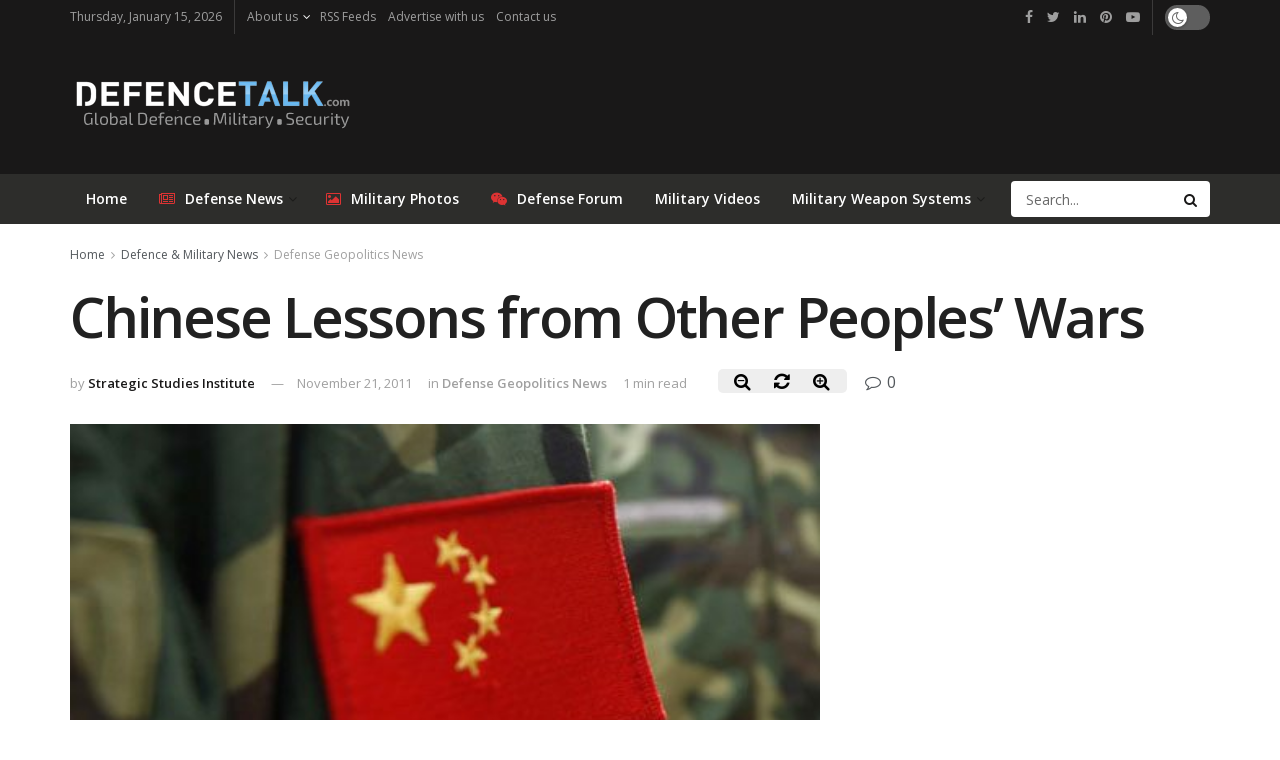

--- FILE ---
content_type: text/html; charset=UTF-8
request_url: https://www.defencetalk.com/chinese-lessons-from-other-peoples-wars-38437/
body_size: 18053
content:
<!doctype html>
<!--[if lt IE 7]> <html class="no-js lt-ie9 lt-ie8 lt-ie7" lang="en-US"> <![endif]-->
<!--[if IE 7]>    <html class="no-js lt-ie9 lt-ie8" lang="en-US"> <![endif]-->
<!--[if IE 8]>    <html class="no-js lt-ie9" lang="en-US"> <![endif]-->
<!--[if IE 9]>    <html class="no-js lt-ie10" lang="en-US"> <![endif]-->
<!--[if gt IE 8]><!--> <html class="no-js" lang="en-US"> <!--<![endif]-->
<head>
    <meta http-equiv="Content-Type" content="text/html; charset=UTF-8" />
    <meta name='viewport' content='width=device-width, initial-scale=1, user-scalable=yes' />
	<meta name='ir-site-verification-token' value='120573068' />
    <link rel="profile" href="https://gmpg.org/xfn/11" />
    <link rel="pingback" href="https://www.defencetalk.com/xmlrpc.php" />
    <title>Chinese Lessons from Other Peoples&#039; Wars | DefenceTalk</title>
			<script type="text/javascript">
              var jnews_ajax_url = 'https://www.defencetalk.com/?ajax-request=jnews'
			</script>
			<meta name="description" content="The importance of China stems not only from its current international role and its influence on the Asia-Pacific region in particular, but also because China’s impact on global developments will likely continue to grow. One of our enduring imperatives is to accurately survey China’s experiences as a means to grasp&hellip;">
<meta name="robots" content="index, follow, max-snippet:-1, max-image-preview:large, max-video-preview:-1">
<link rel="canonical" href="https://www.defencetalk.com/chinese-lessons-from-other-peoples-wars-38437/">
<meta property="og:url" content="https://www.defencetalk.com/chinese-lessons-from-other-peoples-wars-38437/">
<meta property="og:site_name" content="DefenceTalk">
<meta property="og:locale" content="en_US">
<meta property="og:type" content="article">
<meta property="article:author" content="https://www.facebook.com/defencetalk/">
<meta property="article:publisher" content="https://www.facebook.com/defencetalk/">
<meta property="article:section" content="Defense Geopolitics News">
<meta property="article:tag" content="china">
<meta property="article:tag" content="History">
<meta property="article:tag" content="report">
<meta property="article:tag" content="wars">
<meta property="og:title" content="Chinese Lessons from Other Peoples&#039; Wars | DefenceTalk">
<meta property="og:description" content="The importance of China stems not only from its current international role and its influence on the Asia-Pacific region in particular, but also because China’s impact on global developments will likely continue to grow. One of our enduring imperatives is to accurately survey China’s experiences as a means to grasp&hellip;">
<meta property="og:image" content="https://www.defencetalk.com/wp-content/uploads/2011/01/china-troop-flag.jpg">
<meta property="og:image:secure_url" content="https://www.defencetalk.com/wp-content/uploads/2011/01/china-troop-flag.jpg">
<meta property="og:image:width" content="460">
<meta property="og:image:height" content="276">
<meta name="twitter:card" content="summary_large_image">
<meta name="twitter:site" content="@defencetalk">
<meta name="twitter:creator" content="@defencetalk">
<meta name="twitter:title" content="Chinese Lessons from Other Peoples&#039; Wars | DefenceTalk">
<meta name="twitter:description" content="The importance of China stems not only from its current international role and its influence on the Asia-Pacific region in particular, but also because China’s impact on global developments will likely continue to grow. One of our enduring imperatives is to accurately survey China’s experiences as a means to grasp&hellip;">
<meta name="twitter:image" content="https://www.defencetalk.com/wp-content/uploads/2011/01/china-troop-flag.jpg">
<link rel='dns-prefetch' href='//www.defencetalk.com' />
<link rel='dns-prefetch' href='//fonts.googleapis.com' />
<link rel='dns-prefetch' href='//s.w.org' />
<link rel='dns-prefetch' href='//www.googletagmanager.com' />
<link rel='dns-prefetch' href='//pagead2.googlesyndication.com' />
<link rel="alternate" type="application/rss+xml" title="DefenceTalk &raquo; Feed" href="https://www.defencetalk.com/feed/" />
<style type="text/css" media="all">@font-face{font-family:'Open Sans';font-display:block;font-style:normal;font-weight:400;font-stretch:100%;font-display:swap;src:url(https://fonts.gstatic.com/s/opensans/v40/memvYaGs126MiZpBA-UvWbX2vVnXBbObj2OVTSKmu0SC55K5gw.woff2) format('woff2');unicode-range:U+0460-052F,U+1C80-1C8A,U+20B4,U+2DE0-2DFF,U+A640-A69F,U+FE2E-FE2F}@font-face{font-family:'Open Sans';font-display:block;font-style:normal;font-weight:400;font-stretch:100%;font-display:swap;src:url(https://fonts.gstatic.com/s/opensans/v40/memvYaGs126MiZpBA-UvWbX2vVnXBbObj2OVTSumu0SC55K5gw.woff2) format('woff2');unicode-range:U+0301,U+0400-045F,U+0490-0491,U+04B0-04B1,U+2116}@font-face{font-family:'Open Sans';font-display:block;font-style:normal;font-weight:400;font-stretch:100%;font-display:swap;src:url(https://fonts.gstatic.com/s/opensans/v40/memvYaGs126MiZpBA-UvWbX2vVnXBbObj2OVTSOmu0SC55K5gw.woff2) format('woff2');unicode-range:U+1F00-1FFF}@font-face{font-family:'Open Sans';font-display:block;font-style:normal;font-weight:400;font-stretch:100%;font-display:swap;src:url(https://fonts.gstatic.com/s/opensans/v40/memvYaGs126MiZpBA-UvWbX2vVnXBbObj2OVTSymu0SC55K5gw.woff2) format('woff2');unicode-range:U+0370-0377,U+037A-037F,U+0384-038A,U+038C,U+038E-03A1,U+03A3-03FF}@font-face{font-family:'Open Sans';font-display:block;font-style:normal;font-weight:400;font-stretch:100%;font-display:swap;src:url(https://fonts.gstatic.com/s/opensans/v40/memvYaGs126MiZpBA-UvWbX2vVnXBbObj2OVTS2mu0SC55K5gw.woff2) format('woff2');unicode-range:U+0307-0308,U+0590-05FF,U+200C-2010,U+20AA,U+25CC,U+FB1D-FB4F}@font-face{font-family:'Open Sans';font-display:block;font-style:normal;font-weight:400;font-stretch:100%;font-display:swap;src:url(https://fonts.gstatic.com/s/opensans/v40/memvYaGs126MiZpBA-UvWbX2vVnXBbObj2OVTVOmu0SC55K5gw.woff2) format('woff2');unicode-range:U+0302-0303,U+0305,U+0307-0308,U+0310,U+0312,U+0315,U+031A,U+0326-0327,U+032C,U+032F-0330,U+0332-0333,U+0338,U+033A,U+0346,U+034D,U+0391-03A1,U+03A3-03A9,U+03B1-03C9,U+03D1,U+03D5-03D6,U+03F0-03F1,U+03F4-03F5,U+2016-2017,U+2034-2038,U+203C,U+2040,U+2043,U+2047,U+2050,U+2057,U+205F,U+2070-2071,U+2074-208E,U+2090-209C,U+20D0-20DC,U+20E1,U+20E5-20EF,U+2100-2112,U+2114-2115,U+2117-2121,U+2123-214F,U+2190,U+2192,U+2194-21AE,U+21B0-21E5,U+21F1-21F2,U+21F4-2211,U+2213-2214,U+2216-22FF,U+2308-230B,U+2310,U+2319,U+231C-2321,U+2336-237A,U+237C,U+2395,U+239B-23B7,U+23D0,U+23DC-23E1,U+2474-2475,U+25AF,U+25B3,U+25B7,U+25BD,U+25C1,U+25CA,U+25CC,U+25FB,U+266D-266F,U+27C0-27FF,U+2900-2AFF,U+2B0E-2B11,U+2B30-2B4C,U+2BFE,U+3030,U+FF5B,U+FF5D,U+1D400-1D7FF,U+1EE00-1EEFF}@font-face{font-family:'Open Sans';font-display:block;font-style:normal;font-weight:400;font-stretch:100%;font-display:swap;src:url(https://fonts.gstatic.com/s/opensans/v40/memvYaGs126MiZpBA-UvWbX2vVnXBbObj2OVTUGmu0SC55K5gw.woff2) format('woff2');unicode-range:U+0001-000C,U+000E-001F,U+007F-009F,U+20DD-20E0,U+20E2-20E4,U+2150-218F,U+2190,U+2192,U+2194-2199,U+21AF,U+21E6-21F0,U+21F3,U+2218-2219,U+2299,U+22C4-22C6,U+2300-243F,U+2440-244A,U+2460-24FF,U+25A0-27BF,U+2800-28FF,U+2921-2922,U+2981,U+29BF,U+29EB,U+2B00-2BFF,U+4DC0-4DFF,U+FFF9-FFFB,U+10140-1018E,U+10190-1019C,U+101A0,U+101D0-101FD,U+102E0-102FB,U+10E60-10E7E,U+1D2C0-1D2D3,U+1D2E0-1D37F,U+1F000-1F0FF,U+1F100-1F1AD,U+1F1E6-1F1FF,U+1F30D-1F30F,U+1F315,U+1F31C,U+1F31E,U+1F320-1F32C,U+1F336,U+1F378,U+1F37D,U+1F382,U+1F393-1F39F,U+1F3A7-1F3A8,U+1F3AC-1F3AF,U+1F3C2,U+1F3C4-1F3C6,U+1F3CA-1F3CE,U+1F3D4-1F3E0,U+1F3ED,U+1F3F1-1F3F3,U+1F3F5-1F3F7,U+1F408,U+1F415,U+1F41F,U+1F426,U+1F43F,U+1F441-1F442,U+1F444,U+1F446-1F449,U+1F44C-1F44E,U+1F453,U+1F46A,U+1F47D,U+1F4A3,U+1F4B0,U+1F4B3,U+1F4B9,U+1F4BB,U+1F4BF,U+1F4C8-1F4CB,U+1F4D6,U+1F4DA,U+1F4DF,U+1F4E3-1F4E6,U+1F4EA-1F4ED,U+1F4F7,U+1F4F9-1F4FB,U+1F4FD-1F4FE,U+1F503,U+1F507-1F50B,U+1F50D,U+1F512-1F513,U+1F53E-1F54A,U+1F54F-1F5FA,U+1F610,U+1F650-1F67F,U+1F687,U+1F68D,U+1F691,U+1F694,U+1F698,U+1F6AD,U+1F6B2,U+1F6B9-1F6BA,U+1F6BC,U+1F6C6-1F6CF,U+1F6D3-1F6D7,U+1F6E0-1F6EA,U+1F6F0-1F6F3,U+1F6F7-1F6FC,U+1F700-1F7FF,U+1F800-1F80B,U+1F810-1F847,U+1F850-1F859,U+1F860-1F887,U+1F890-1F8AD,U+1F8B0-1F8BB,U+1F8C0-1F8C1,U+1F900-1F90B,U+1F93B,U+1F946,U+1F984,U+1F996,U+1F9E9,U+1FA00-1FA6F,U+1FA70-1FA7C,U+1FA80-1FA89,U+1FA8F-1FAC6,U+1FACE-1FADC,U+1FADF-1FAE9,U+1FAF0-1FAF8,U+1FB00-1FBFF}@font-face{font-family:'Open Sans';font-display:block;font-style:normal;font-weight:400;font-stretch:100%;font-display:swap;src:url(https://fonts.gstatic.com/s/opensans/v40/memvYaGs126MiZpBA-UvWbX2vVnXBbObj2OVTSCmu0SC55K5gw.woff2) format('woff2');unicode-range:U+0102-0103,U+0110-0111,U+0128-0129,U+0168-0169,U+01A0-01A1,U+01AF-01B0,U+0300-0301,U+0303-0304,U+0308-0309,U+0323,U+0329,U+1EA0-1EF9,U+20AB}@font-face{font-family:'Open Sans';font-display:block;font-style:normal;font-weight:400;font-stretch:100%;font-display:swap;src:url(https://fonts.gstatic.com/s/opensans/v40/memvYaGs126MiZpBA-UvWbX2vVnXBbObj2OVTSGmu0SC55K5gw.woff2) format('woff2');unicode-range:U+0100-02BA,U+02BD-02C5,U+02C7-02CC,U+02CE-02D7,U+02DD-02FF,U+0304,U+0308,U+0329,U+1D00-1DBF,U+1E00-1E9F,U+1EF2-1EFF,U+2020,U+20A0-20AB,U+20AD-20C0,U+2113,U+2C60-2C7F,U+A720-A7FF}@font-face{font-family:'Open Sans';font-display:block;font-style:normal;font-weight:400;font-stretch:100%;font-display:swap;src:url(https://fonts.gstatic.com/s/opensans/v40/memvYaGs126MiZpBA-UvWbX2vVnXBbObj2OVTS-mu0SC55I.woff2) format('woff2');unicode-range:U+0000-00FF,U+0131,U+0152-0153,U+02BB-02BC,U+02C6,U+02DA,U+02DC,U+0304,U+0308,U+0329,U+2000-206F,U+20AC,U+2122,U+2191,U+2193,U+2212,U+2215,U+FEFF,U+FFFD}@font-face{font-family:'Open Sans';font-display:block;font-style:normal;font-weight:600;font-stretch:100%;font-display:swap;src:url(https://fonts.gstatic.com/s/opensans/v40/memvYaGs126MiZpBA-UvWbX2vVnXBbObj2OVTSKmu0SC55K5gw.woff2) format('woff2');unicode-range:U+0460-052F,U+1C80-1C8A,U+20B4,U+2DE0-2DFF,U+A640-A69F,U+FE2E-FE2F}@font-face{font-family:'Open Sans';font-display:block;font-style:normal;font-weight:600;font-stretch:100%;font-display:swap;src:url(https://fonts.gstatic.com/s/opensans/v40/memvYaGs126MiZpBA-UvWbX2vVnXBbObj2OVTSumu0SC55K5gw.woff2) format('woff2');unicode-range:U+0301,U+0400-045F,U+0490-0491,U+04B0-04B1,U+2116}@font-face{font-family:'Open Sans';font-display:block;font-style:normal;font-weight:600;font-stretch:100%;font-display:swap;src:url(https://fonts.gstatic.com/s/opensans/v40/memvYaGs126MiZpBA-UvWbX2vVnXBbObj2OVTSOmu0SC55K5gw.woff2) format('woff2');unicode-range:U+1F00-1FFF}@font-face{font-family:'Open Sans';font-display:block;font-style:normal;font-weight:600;font-stretch:100%;font-display:swap;src:url(https://fonts.gstatic.com/s/opensans/v40/memvYaGs126MiZpBA-UvWbX2vVnXBbObj2OVTSymu0SC55K5gw.woff2) format('woff2');unicode-range:U+0370-0377,U+037A-037F,U+0384-038A,U+038C,U+038E-03A1,U+03A3-03FF}@font-face{font-family:'Open Sans';font-display:block;font-style:normal;font-weight:600;font-stretch:100%;font-display:swap;src:url(https://fonts.gstatic.com/s/opensans/v40/memvYaGs126MiZpBA-UvWbX2vVnXBbObj2OVTS2mu0SC55K5gw.woff2) format('woff2');unicode-range:U+0307-0308,U+0590-05FF,U+200C-2010,U+20AA,U+25CC,U+FB1D-FB4F}@font-face{font-family:'Open Sans';font-display:block;font-style:normal;font-weight:600;font-stretch:100%;font-display:swap;src:url(https://fonts.gstatic.com/s/opensans/v40/memvYaGs126MiZpBA-UvWbX2vVnXBbObj2OVTVOmu0SC55K5gw.woff2) format('woff2');unicode-range:U+0302-0303,U+0305,U+0307-0308,U+0310,U+0312,U+0315,U+031A,U+0326-0327,U+032C,U+032F-0330,U+0332-0333,U+0338,U+033A,U+0346,U+034D,U+0391-03A1,U+03A3-03A9,U+03B1-03C9,U+03D1,U+03D5-03D6,U+03F0-03F1,U+03F4-03F5,U+2016-2017,U+2034-2038,U+203C,U+2040,U+2043,U+2047,U+2050,U+2057,U+205F,U+2070-2071,U+2074-208E,U+2090-209C,U+20D0-20DC,U+20E1,U+20E5-20EF,U+2100-2112,U+2114-2115,U+2117-2121,U+2123-214F,U+2190,U+2192,U+2194-21AE,U+21B0-21E5,U+21F1-21F2,U+21F4-2211,U+2213-2214,U+2216-22FF,U+2308-230B,U+2310,U+2319,U+231C-2321,U+2336-237A,U+237C,U+2395,U+239B-23B7,U+23D0,U+23DC-23E1,U+2474-2475,U+25AF,U+25B3,U+25B7,U+25BD,U+25C1,U+25CA,U+25CC,U+25FB,U+266D-266F,U+27C0-27FF,U+2900-2AFF,U+2B0E-2B11,U+2B30-2B4C,U+2BFE,U+3030,U+FF5B,U+FF5D,U+1D400-1D7FF,U+1EE00-1EEFF}@font-face{font-family:'Open Sans';font-display:block;font-style:normal;font-weight:600;font-stretch:100%;font-display:swap;src:url(https://fonts.gstatic.com/s/opensans/v40/memvYaGs126MiZpBA-UvWbX2vVnXBbObj2OVTUGmu0SC55K5gw.woff2) format('woff2');unicode-range:U+0001-000C,U+000E-001F,U+007F-009F,U+20DD-20E0,U+20E2-20E4,U+2150-218F,U+2190,U+2192,U+2194-2199,U+21AF,U+21E6-21F0,U+21F3,U+2218-2219,U+2299,U+22C4-22C6,U+2300-243F,U+2440-244A,U+2460-24FF,U+25A0-27BF,U+2800-28FF,U+2921-2922,U+2981,U+29BF,U+29EB,U+2B00-2BFF,U+4DC0-4DFF,U+FFF9-FFFB,U+10140-1018E,U+10190-1019C,U+101A0,U+101D0-101FD,U+102E0-102FB,U+10E60-10E7E,U+1D2C0-1D2D3,U+1D2E0-1D37F,U+1F000-1F0FF,U+1F100-1F1AD,U+1F1E6-1F1FF,U+1F30D-1F30F,U+1F315,U+1F31C,U+1F31E,U+1F320-1F32C,U+1F336,U+1F378,U+1F37D,U+1F382,U+1F393-1F39F,U+1F3A7-1F3A8,U+1F3AC-1F3AF,U+1F3C2,U+1F3C4-1F3C6,U+1F3CA-1F3CE,U+1F3D4-1F3E0,U+1F3ED,U+1F3F1-1F3F3,U+1F3F5-1F3F7,U+1F408,U+1F415,U+1F41F,U+1F426,U+1F43F,U+1F441-1F442,U+1F444,U+1F446-1F449,U+1F44C-1F44E,U+1F453,U+1F46A,U+1F47D,U+1F4A3,U+1F4B0,U+1F4B3,U+1F4B9,U+1F4BB,U+1F4BF,U+1F4C8-1F4CB,U+1F4D6,U+1F4DA,U+1F4DF,U+1F4E3-1F4E6,U+1F4EA-1F4ED,U+1F4F7,U+1F4F9-1F4FB,U+1F4FD-1F4FE,U+1F503,U+1F507-1F50B,U+1F50D,U+1F512-1F513,U+1F53E-1F54A,U+1F54F-1F5FA,U+1F610,U+1F650-1F67F,U+1F687,U+1F68D,U+1F691,U+1F694,U+1F698,U+1F6AD,U+1F6B2,U+1F6B9-1F6BA,U+1F6BC,U+1F6C6-1F6CF,U+1F6D3-1F6D7,U+1F6E0-1F6EA,U+1F6F0-1F6F3,U+1F6F7-1F6FC,U+1F700-1F7FF,U+1F800-1F80B,U+1F810-1F847,U+1F850-1F859,U+1F860-1F887,U+1F890-1F8AD,U+1F8B0-1F8BB,U+1F8C0-1F8C1,U+1F900-1F90B,U+1F93B,U+1F946,U+1F984,U+1F996,U+1F9E9,U+1FA00-1FA6F,U+1FA70-1FA7C,U+1FA80-1FA89,U+1FA8F-1FAC6,U+1FACE-1FADC,U+1FADF-1FAE9,U+1FAF0-1FAF8,U+1FB00-1FBFF}@font-face{font-family:'Open Sans';font-display:block;font-style:normal;font-weight:600;font-stretch:100%;font-display:swap;src:url(https://fonts.gstatic.com/s/opensans/v40/memvYaGs126MiZpBA-UvWbX2vVnXBbObj2OVTSCmu0SC55K5gw.woff2) format('woff2');unicode-range:U+0102-0103,U+0110-0111,U+0128-0129,U+0168-0169,U+01A0-01A1,U+01AF-01B0,U+0300-0301,U+0303-0304,U+0308-0309,U+0323,U+0329,U+1EA0-1EF9,U+20AB}@font-face{font-family:'Open Sans';font-display:block;font-style:normal;font-weight:600;font-stretch:100%;font-display:swap;src:url(https://fonts.gstatic.com/s/opensans/v40/memvYaGs126MiZpBA-UvWbX2vVnXBbObj2OVTSGmu0SC55K5gw.woff2) format('woff2');unicode-range:U+0100-02BA,U+02BD-02C5,U+02C7-02CC,U+02CE-02D7,U+02DD-02FF,U+0304,U+0308,U+0329,U+1D00-1DBF,U+1E00-1E9F,U+1EF2-1EFF,U+2020,U+20A0-20AB,U+20AD-20C0,U+2113,U+2C60-2C7F,U+A720-A7FF}@font-face{font-family:'Open Sans';font-display:block;font-style:normal;font-weight:600;font-stretch:100%;font-display:swap;src:url(https://fonts.gstatic.com/s/opensans/v40/memvYaGs126MiZpBA-UvWbX2vVnXBbObj2OVTS-mu0SC55I.woff2) format('woff2');unicode-range:U+0000-00FF,U+0131,U+0152-0153,U+02BB-02BC,U+02C6,U+02DA,U+02DC,U+0304,U+0308,U+0329,U+2000-206F,U+20AC,U+2122,U+2191,U+2193,U+2212,U+2215,U+FEFF,U+FFFD}</style>
<link rel='stylesheet' id='wpo_min-header-0-css'  href='https://www.defencetalk.com/wp-content/cache/wpo-minify/1729254043/assets/wpo-minify-header-79b15d1b.min.css' type='text/css' media='all' />
<script type='text/javascript' src='https://www.defencetalk.com/wp-content/cache/wpo-minify/1729254043/assets/wpo-minify-header-7b9e0e46.min.js'></script>
<link rel='https://api.w.org/' href='https://www.defencetalk.com/wp-json/' />
<link rel='prev' title='Patria Delivers First Modernised Hawk Mk 66 Aircraft to the Finnish Air Force' href='https://www.defencetalk.com/patria-delivers-first-modernised-hawk-mk-66-aircraft-to-the-finnish-air-force-38411/' />
<link rel='next' title='Elbit to Showcase Integrated Border Security, Training and Simulation Solutions' href='https://www.defencetalk.com/elbit-to-showcase-integrated-border-security-training-and-simulation-solutions-38439/' />
<link rel="alternate" type="application/json+oembed" href="https://www.defencetalk.com/wp-json/oembed/1.0/embed?url=https%3A%2F%2Fwww.defencetalk.com%2Fchinese-lessons-from-other-peoples-wars-38437%2F" />
<link rel="alternate" type="text/xml+oembed" href="https://www.defencetalk.com/wp-json/oembed/1.0/embed?url=https%3A%2F%2Fwww.defencetalk.com%2Fchinese-lessons-from-other-peoples-wars-38437%2F&#038;format=xml" />
<meta name="generator" content="Site Kit by Google 1.137.0" />
<!-- Google AdSense meta tags added by Site Kit -->
<meta name="google-adsense-platform-account" content="ca-host-pub-2644536267352236">
<meta name="google-adsense-platform-domain" content="sitekit.withgoogle.com">
<!-- End Google AdSense meta tags added by Site Kit -->
<meta name="generator" content="Powered by WPBakery Page Builder - drag and drop page builder for WordPress."/>

<!-- Google AdSense snippet added by Site Kit -->
<script  async src="https://pagead2.googlesyndication.com/pagead/js/adsbygoogle.js?client=ca-pub-6868262013524669&amp;host=ca-host-pub-2644536267352236" crossorigin="anonymous"></script>

<!-- End Google AdSense snippet added by Site Kit -->
<style id="jeg_dynamic_css" type="text/css" data-type="jeg_custom-css">.jeg_container, .jeg_content, .jeg_boxed .jeg_main .jeg_container, .jeg_autoload_separator { background-color : ; } body,.newsfeed_carousel.owl-carousel .owl-nav div,.jeg_filter_button,.owl-carousel .owl-nav div,.jeg_readmore,.jeg_hero_style_7 .jeg_post_meta a,.widget_calendar thead th,.widget_calendar tfoot a,.jeg_socialcounter a,.entry-header .jeg_meta_like a,.entry-header .jeg_meta_comment a,.entry-content tbody tr:hover,.entry-content th,.jeg_splitpost_nav li:hover a,#breadcrumbs a,.jeg_author_socials a:hover,.jeg_footer_content a,.jeg_footer_bottom a,.jeg_cartcontent,.woocommerce .woocommerce-breadcrumb a { color : ; } a,.jeg_menu_style_5 > li > a:hover,.jeg_menu_style_5 > li.sfHover > a,.jeg_menu_style_5 > li.current-menu-item > a,.jeg_menu_style_5 > li.current-menu-ancestor > a,.jeg_navbar .jeg_menu:not(.jeg_main_menu) > li > a:hover,.jeg_midbar .jeg_menu:not(.jeg_main_menu) > li > a:hover,.jeg_side_tabs li.active,.jeg_block_heading_5 strong,.jeg_block_heading_6 strong,.jeg_block_heading_7 strong,.jeg_block_heading_8 strong,.jeg_subcat_list li a:hover,.jeg_subcat_list li button:hover,.jeg_pl_lg_7 .jeg_thumb .jeg_post_category a,.jeg_pl_xs_2:before,.jeg_pl_xs_4 .jeg_postblock_content:before,.jeg_postblock .jeg_post_title a:hover,.jeg_hero_style_6 .jeg_post_title a:hover,.jeg_sidefeed .jeg_pl_xs_3 .jeg_post_title a:hover,.widget_jnews_popular .jeg_post_title a:hover,.jeg_meta_author a,.widget_archive li a:hover,.widget_pages li a:hover,.widget_meta li a:hover,.widget_recent_entries li a:hover,.widget_rss li a:hover,.widget_rss cite,.widget_categories li a:hover,.widget_categories li.current-cat > a,#breadcrumbs a:hover,.jeg_share_count .counts,.commentlist .bypostauthor > .comment-body > .comment-author > .fn,span.required,.jeg_review_title,.bestprice .price,.authorlink a:hover,.jeg_vertical_playlist .jeg_video_playlist_play_icon,.jeg_vertical_playlist .jeg_video_playlist_item.active .jeg_video_playlist_thumbnail:before,.jeg_horizontal_playlist .jeg_video_playlist_play,.woocommerce li.product .pricegroup .button,.widget_display_forums li a:hover,.widget_display_topics li:before,.widget_display_replies li:before,.widget_display_views li:before,.bbp-breadcrumb a:hover,.jeg_mobile_menu li.sfHover > a,.jeg_mobile_menu li a:hover,.split-template-6 .pagenum { color : #4875b6; } .jeg_menu_style_1 > li > a:before,.jeg_menu_style_2 > li > a:before,.jeg_menu_style_3 > li > a:before,.jeg_side_toggle,.jeg_slide_caption .jeg_post_category a,.jeg_slider_type_1 .owl-nav .owl-next,.jeg_block_heading_1 .jeg_block_title span,.jeg_block_heading_2 .jeg_block_title span,.jeg_block_heading_3,.jeg_block_heading_4 .jeg_block_title span,.jeg_block_heading_6:after,.jeg_pl_lg_box .jeg_post_category a,.jeg_pl_md_box .jeg_post_category a,.jeg_readmore:hover,.jeg_thumb .jeg_post_category a,.jeg_block_loadmore a:hover, .jeg_postblock.alt .jeg_block_loadmore a:hover,.jeg_block_loadmore a.active,.jeg_postblock_carousel_2 .jeg_post_category a,.jeg_heroblock .jeg_post_category a,.jeg_pagenav_1 .page_number.active,.jeg_pagenav_1 .page_number.active:hover,input[type="submit"],.btn,.button,.widget_tag_cloud a:hover,.popularpost_item:hover .jeg_post_title a:before,.jeg_splitpost_4 .page_nav,.jeg_splitpost_5 .page_nav,.jeg_post_via a:hover,.jeg_post_source a:hover,.jeg_post_tags a:hover,.comment-reply-title small a:before,.comment-reply-title small a:after,.jeg_storelist .productlink,.authorlink li.active a:before,.jeg_footer.dark .socials_widget:not(.nobg) a:hover .fa,.jeg_breakingnews_title,.jeg_overlay_slider_bottom.owl-carousel .owl-nav div,.jeg_overlay_slider_bottom.owl-carousel .owl-nav div:hover,.jeg_vertical_playlist .jeg_video_playlist_current,.woocommerce span.onsale,.woocommerce #respond input#submit:hover,.woocommerce a.button:hover,.woocommerce button.button:hover,.woocommerce input.button:hover,.woocommerce #respond input#submit.alt,.woocommerce a.button.alt,.woocommerce button.button.alt,.woocommerce input.button.alt,.jeg_popup_post .caption,.jeg_footer.dark input[type="submit"],.jeg_footer.dark .btn,.jeg_footer.dark .button,.footer_widget.widget_tag_cloud a:hover, .jeg_inner_content .content-inner .jeg_post_category a:hover, #buddypress .standard-form button, #buddypress a.button, #buddypress input[type="submit"], #buddypress input[type="button"], #buddypress input[type="reset"], #buddypress ul.button-nav li a, #buddypress .generic-button a, #buddypress .generic-button button, #buddypress .comment-reply-link, #buddypress a.bp-title-button, #buddypress.buddypress-wrap .members-list li .user-update .activity-read-more a, div#buddypress .standard-form button:hover,div#buddypress a.button:hover,div#buddypress input[type="submit"]:hover,div#buddypress input[type="button"]:hover,div#buddypress input[type="reset"]:hover,div#buddypress ul.button-nav li a:hover,div#buddypress .generic-button a:hover,div#buddypress .generic-button button:hover,div#buddypress .comment-reply-link:hover,div#buddypress a.bp-title-button:hover,div#buddypress.buddypress-wrap .members-list li .user-update .activity-read-more a:hover, #buddypress #item-nav .item-list-tabs ul li a:before, .jeg_inner_content .jeg_meta_container .follow-wrapper a { background-color : #4875b6; } .jeg_block_heading_7 .jeg_block_title span, .jeg_readmore:hover, .jeg_block_loadmore a:hover, .jeg_block_loadmore a.active, .jeg_pagenav_1 .page_number.active, .jeg_pagenav_1 .page_number.active:hover, .jeg_pagenav_3 .page_number:hover, .jeg_prevnext_post a:hover h3, .jeg_overlay_slider .jeg_post_category, .jeg_sidefeed .jeg_post.active, .jeg_vertical_playlist.jeg_vertical_playlist .jeg_video_playlist_item.active .jeg_video_playlist_thumbnail img, .jeg_horizontal_playlist .jeg_video_playlist_item.active { border-color : #4875b6; } .jeg_tabpost_nav li.active, .woocommerce div.product .woocommerce-tabs ul.tabs li.active { border-bottom-color : #4875b6; } .jeg_post_meta .fa, .entry-header .jeg_post_meta .fa, .jeg_review_stars, .jeg_price_review_list { color : #fcb11e; } .jeg_share_button.share-float.share-monocrhome a { background-color : #fcb11e; } h1,h2,h3,h4,h5,h6,.jeg_post_title a,.entry-header .jeg_post_title,.jeg_hero_style_7 .jeg_post_title a,.jeg_block_title,.jeg_splitpost_bar .current_title,.jeg_video_playlist_title,.gallery-caption { color : ; } .split-template-9 .pagenum, .split-template-10 .pagenum, .split-template-11 .pagenum, .split-template-12 .pagenum, .split-template-13 .pagenum, .split-template-15 .pagenum, .split-template-18 .pagenum, .split-template-20 .pagenum, .split-template-19 .current_title span, .split-template-20 .current_title span { background-color : ; } .entry-content .content-inner p, .entry-content .content-inner span, .entry-content .intro-text { color : ; } .entry-content .content-inner a { color : ; } .jeg_topbar .jeg_nav_row, .jeg_topbar .jeg_search_no_expand .jeg_search_input { line-height : px; } .jeg_topbar .jeg_nav_row, .jeg_topbar .jeg_nav_icon { height : px; } .jeg_topbar, .jeg_topbar.dark, .jeg_topbar.custom { background : #191818; } .jeg_topbar, .jeg_topbar.dark { border-color : ; color : #9e9e9e; border-top-width : 0px; border-top-color : #fcb11e; } .jeg_topbar .jeg_nav_item, .jeg_topbar.dark .jeg_nav_item { border-color : ; } .jeg_topbar a, .jeg_topbar.dark a { color : #ffffff; } .jeg_midbar { height : px; } .jeg_midbar, .jeg_midbar.dark { background-color : #191818; border-bottom-width : px; border-bottom-color : ; color : ; } .jeg_midbar a, .jeg_midbar.dark a { color : ; } .jeg_header .jeg_bottombar.jeg_navbar,.jeg_bottombar .jeg_nav_icon { height : px; } .jeg_header .jeg_bottombar.jeg_navbar, .jeg_header .jeg_bottombar .jeg_main_menu:not(.jeg_menu_style_1) > li > a, .jeg_header .jeg_bottombar .jeg_menu_style_1 > li, .jeg_header .jeg_bottombar .jeg_menu:not(.jeg_main_menu) > li > a { line-height : px; } .jeg_header .jeg_bottombar.jeg_navbar_wrapper:not(.jeg_navbar_boxed), .jeg_header .jeg_bottombar.jeg_navbar_boxed .jeg_nav_row { background : #2d2d2b; } .jeg_header .jeg_navbar_menuborder .jeg_main_menu > li:not(:last-child), .jeg_header .jeg_navbar_menuborder .jeg_nav_item, .jeg_navbar_boxed .jeg_nav_row, .jeg_header .jeg_navbar_menuborder:not(.jeg_navbar_boxed) .jeg_nav_left .jeg_nav_item:first-child { border-color : ; } .jeg_header .jeg_bottombar, .jeg_header .jeg_bottombar.jeg_navbar_dark { color : ; } .jeg_header .jeg_bottombar a, .jeg_header .jeg_bottombar.jeg_navbar_dark a { color : ; } .jeg_header .jeg_bottombar a:hover, .jeg_header .jeg_bottombar.jeg_navbar_dark a:hover, .jeg_header .jeg_bottombar .jeg_menu:not(.jeg_main_menu) > li > a:hover { color : ; } .jeg_header .jeg_bottombar, .jeg_header .jeg_bottombar.jeg_navbar_dark, .jeg_bottombar.jeg_navbar_boxed .jeg_nav_row, .jeg_bottombar.jeg_navbar_dark.jeg_navbar_boxed .jeg_nav_row { border-top-width : px; border-bottom-width : 0px; } .jeg_header_wrapper .jeg_bottombar, .jeg_header_wrapper .jeg_bottombar.jeg_navbar_dark, .jeg_bottombar.jeg_navbar_boxed .jeg_nav_row, .jeg_bottombar.jeg_navbar_dark.jeg_navbar_boxed .jeg_nav_row { border-top-color : ; border-bottom-color : ; } .jeg_stickybar.jeg_navbar,.jeg_navbar .jeg_nav_icon { height : px; } .jeg_stickybar.jeg_navbar, .jeg_stickybar .jeg_main_menu:not(.jeg_menu_style_1) > li > a, .jeg_stickybar .jeg_menu_style_1 > li, .jeg_stickybar .jeg_menu:not(.jeg_main_menu) > li > a { line-height : px; } .jeg_header_sticky .jeg_navbar_wrapper:not(.jeg_navbar_boxed), .jeg_header_sticky .jeg_navbar_boxed .jeg_nav_row { background : ; } .jeg_header_sticky .jeg_navbar_menuborder .jeg_main_menu > li:not(:last-child), .jeg_header_sticky .jeg_navbar_menuborder .jeg_nav_item, .jeg_navbar_boxed .jeg_nav_row, .jeg_header_sticky .jeg_navbar_menuborder:not(.jeg_navbar_boxed) .jeg_nav_left .jeg_nav_item:first-child { border-color : ; } .jeg_stickybar, .jeg_stickybar.dark { color : ; border-bottom-width : 0px; } .jeg_stickybar a, .jeg_stickybar.dark a { color : ; } .jeg_stickybar, .jeg_stickybar.dark, .jeg_stickybar.jeg_navbar_boxed .jeg_nav_row { border-bottom-color : ; } .jeg_mobile_bottombar { height : px; line-height : px; } .jeg_mobile_midbar, .jeg_mobile_midbar.dark { background : ; color : ; border-top-width : px; border-top-color : ; } .jeg_mobile_midbar a, .jeg_mobile_midbar.dark a { color : ; } .jeg_header .socials_widget > a > i.fa:before { color : #9e9e9e; } .jeg_header .socials_widget > a > i.fa { background-color : ; } .jeg_aside_item.socials_widget > a > i.fa:before { color : ; } .jeg_top_date { color : ; background : ; } .jeg_header .jeg_button_1 .btn { background : ; color : ; border-color : ; } .jeg_header .jeg_button_1 .btn:hover { background : ; } .jeg_header .jeg_button_2 .btn { background : ; color : ; border-color : ; } .jeg_header .jeg_button_2 .btn:hover { background : ; } .jeg_header .jeg_button_3 .btn { background : ; color : ; border-color : ; } .jeg_header .jeg_button_3 .btn:hover { background : ; } .jeg_header .jeg_vertical_menu.jeg_vertical_menu_1 { border-top-width : px; border-top-color : ; } .jeg_header .jeg_vertical_menu.jeg_vertical_menu_1 a { border-top-color : ; } .jeg_header .jeg_vertical_menu.jeg_vertical_menu_2 { border-top-width : px; border-top-color : ; } .jeg_header .jeg_vertical_menu.jeg_vertical_menu_2 a { border-top-color : ; } .jeg_header .jeg_vertical_menu.jeg_vertical_menu_3 { border-top-width : px; border-top-color : ; } .jeg_header .jeg_vertical_menu.jeg_vertical_menu_3 a { border-top-color : ; } .jeg_header .jeg_vertical_menu.jeg_vertical_menu_4 { border-top-width : px; border-top-color : ; } .jeg_header .jeg_vertical_menu.jeg_vertical_menu_4 a { border-top-color : ; } .jeg_lang_switcher { color : ; background : ; } .jeg_nav_icon .jeg_mobile_toggle.toggle_btn { color : #dd9933; } .jeg_navbar_mobile_wrapper .jeg_nav_item a.jeg_mobile_toggle, .jeg_navbar_mobile_wrapper .dark .jeg_nav_item a.jeg_mobile_toggle { color : #8224e3; } .cartdetail.woocommerce .jeg_carticon { color : ; } .cartdetail.woocommerce .cartlink { color : ; } .jeg_cart.cartdetail .jeg_cartcontent { background-color : ; } .cartdetail.woocommerce ul.cart_list li a, .cartdetail.woocommerce ul.product_list_widget li a, .cartdetail.woocommerce .widget_shopping_cart_content .total { color : ; } .cartdetail.woocommerce .cart_list .quantity, .cartdetail.woocommerce .product_list_widget .quantity { color : ; } .cartdetail.woocommerce .widget_shopping_cart_content .total { border-top-color : ; border-bottom-color : ; } .cartdetail.woocommerce .widget_shopping_cart_content .button { background-color : ; } .cartdetail.woocommerce a.button { color : ; } .cartdetail.woocommerce a.button:hover { background-color : ; color : ; } .jeg_cart_icon.woocommerce .jeg_carticon { color : ; } .jeg_cart_icon .jeg_cartcontent { background-color : ; } .jeg_cart_icon.woocommerce ul.cart_list li a, .jeg_cart_icon.woocommerce ul.product_list_widget li a, .jeg_cart_icon.woocommerce .widget_shopping_cart_content .total { color : ; } .jeg_cart_icon.woocommerce .cart_list .quantity, .jeg_cart_icon.woocommerce .product_list_widget .quantity { color : ; } .jeg_cart_icon.woocommerce .widget_shopping_cart_content .total { border-top-color : ; border-bottom-color : ; } .jeg_cart_icon.woocommerce .widget_shopping_cart_content .button { background-color : ; } .jeg_cart_icon.woocommerce a.button { color : ; } .jeg_cart_icon.woocommerce a.button:hover { background-color : ; color : ; } .jeg_nav_account, .jeg_navbar .jeg_nav_account .jeg_menu > li > a, .jeg_midbar .jeg_nav_account .jeg_menu > li > a { color : ; } .jeg_menu.jeg_accountlink li > ul { background-color : ; } .jeg_menu.jeg_accountlink li > ul, .jeg_menu.jeg_accountlink li > ul li > a, .jeg_menu.jeg_accountlink li > ul li:hover > a, .jeg_menu.jeg_accountlink li > ul li.sfHover > a { color : ; } .jeg_menu.jeg_accountlink li > ul li:hover > a, .jeg_menu.jeg_accountlink li > ul li.sfHover > a { background-color : ; } .jeg_menu.jeg_accountlink li > ul, .jeg_menu.jeg_accountlink li > ul li a { border-color : ; } .jeg_header .jeg_search_wrapper.search_icon .jeg_search_toggle { color : #ffffff; } .jeg_header .jeg_search_wrapper.jeg_search_popup_expand .jeg_search_form, .jeg_header .jeg_search_popup_expand .jeg_search_result { background : ; } .jeg_header .jeg_search_expanded .jeg_search_popup_expand .jeg_search_form:before { border-bottom-color : ; } .jeg_header .jeg_search_wrapper.jeg_search_popup_expand .jeg_search_form, .jeg_header .jeg_search_popup_expand .jeg_search_result, .jeg_header .jeg_search_popup_expand .jeg_search_result .search-noresult, .jeg_header .jeg_search_popup_expand .jeg_search_result .search-all-button { border-color : ; } .jeg_header .jeg_search_expanded .jeg_search_popup_expand .jeg_search_form:after { border-bottom-color : ; } .jeg_header .jeg_search_wrapper.jeg_search_popup_expand .jeg_search_form .jeg_search_input { background : ; border-color : ; } .jeg_header .jeg_search_popup_expand .jeg_search_form .jeg_search_button { color : ; } .jeg_header .jeg_search_wrapper.jeg_search_popup_expand .jeg_search_form .jeg_search_input, .jeg_header .jeg_search_popup_expand .jeg_search_result a, .jeg_header .jeg_search_popup_expand .jeg_search_result .search-link { color : ; } .jeg_header .jeg_search_popup_expand .jeg_search_form .jeg_search_input::-webkit-input-placeholder { color : ; } .jeg_header .jeg_search_popup_expand .jeg_search_form .jeg_search_input:-moz-placeholder { color : ; } .jeg_header .jeg_search_popup_expand .jeg_search_form .jeg_search_input::-moz-placeholder { color : ; } .jeg_header .jeg_search_popup_expand .jeg_search_form .jeg_search_input:-ms-input-placeholder { color : ; } .jeg_header .jeg_search_popup_expand .jeg_search_result { background-color : ; } .jeg_header .jeg_search_popup_expand .jeg_search_result, .jeg_header .jeg_search_popup_expand .jeg_search_result .search-link { border-color : ; } .jeg_header .jeg_search_popup_expand .jeg_search_result a, .jeg_header .jeg_search_popup_expand .jeg_search_result .search-link { color : ; } .jeg_header .jeg_search_expanded .jeg_search_modal_expand .jeg_search_toggle i, .jeg_header .jeg_search_expanded .jeg_search_modal_expand .jeg_search_button, .jeg_header .jeg_search_expanded .jeg_search_modal_expand .jeg_search_input { color : ; } .jeg_header .jeg_search_expanded .jeg_search_modal_expand .jeg_search_input { border-bottom-color : ; } .jeg_header .jeg_search_expanded .jeg_search_modal_expand .jeg_search_input::-webkit-input-placeholder { color : ; } .jeg_header .jeg_search_expanded .jeg_search_modal_expand .jeg_search_input:-moz-placeholder { color : ; } .jeg_header .jeg_search_expanded .jeg_search_modal_expand .jeg_search_input::-moz-placeholder { color : ; } .jeg_header .jeg_search_expanded .jeg_search_modal_expand .jeg_search_input:-ms-input-placeholder { color : ; } .jeg_header .jeg_search_expanded .jeg_search_modal_expand { background : ; } .jeg_navbar_mobile .jeg_search_wrapper .jeg_search_toggle, .jeg_navbar_mobile .dark .jeg_search_wrapper .jeg_search_toggle { color : ; } .jeg_navbar_mobile .jeg_search_popup_expand .jeg_search_form, .jeg_navbar_mobile .jeg_search_popup_expand .jeg_search_result { background : ; } .jeg_navbar_mobile .jeg_search_expanded .jeg_search_popup_expand .jeg_search_toggle:before { border-bottom-color : ; } .jeg_navbar_mobile .jeg_search_wrapper.jeg_search_popup_expand .jeg_search_form, .jeg_navbar_mobile .jeg_search_popup_expand .jeg_search_result, .jeg_navbar_mobile .jeg_search_popup_expand .jeg_search_result .search-noresult, .jeg_navbar_mobile .jeg_search_popup_expand .jeg_search_result .search-all-button { border-color : ; } .jeg_navbar_mobile .jeg_search_expanded .jeg_search_popup_expand .jeg_search_toggle:after { border-bottom-color : ; } .jeg_navbar_mobile .jeg_search_popup_expand .jeg_search_form .jeg_search_input { background : ; border-color : ; } .jeg_navbar_mobile .jeg_search_popup_expand .jeg_search_form .jeg_search_button { color : ; } .jeg_navbar_mobile .jeg_search_wrapper.jeg_search_popup_expand .jeg_search_form .jeg_search_input, .jeg_navbar_mobile .jeg_search_popup_expand .jeg_search_result a, .jeg_navbar_mobile .jeg_search_popup_expand .jeg_search_result .search-link { color : ; } .jeg_navbar_mobile .jeg_search_popup_expand .jeg_search_input::-webkit-input-placeholder { color : ; } .jeg_navbar_mobile .jeg_search_popup_expand .jeg_search_input:-moz-placeholder { color : ; } .jeg_navbar_mobile .jeg_search_popup_expand .jeg_search_input::-moz-placeholder { color : ; } .jeg_navbar_mobile .jeg_search_popup_expand .jeg_search_input:-ms-input-placeholder { color : ; } .jeg_nav_search { width : 100%; } .jeg_header .jeg_search_no_expand .jeg_search_form .jeg_search_input { background-color : #ffffff; border-color : ; } .jeg_header .jeg_search_no_expand .jeg_search_form button.jeg_search_button { color : #191818; } .jeg_header .jeg_search_wrapper.jeg_search_no_expand .jeg_search_form .jeg_search_input { color : #191818; } .jeg_header .jeg_search_no_expand .jeg_search_form .jeg_search_input::-webkit-input-placeholder { color : rgba(25,24,24,0.65); } .jeg_header .jeg_search_no_expand .jeg_search_form .jeg_search_input:-moz-placeholder { color : rgba(25,24,24,0.65); } .jeg_header .jeg_search_no_expand .jeg_search_form .jeg_search_input::-moz-placeholder { color : rgba(25,24,24,0.65); } .jeg_header .jeg_search_no_expand .jeg_search_form .jeg_search_input:-ms-input-placeholder { color : rgba(25,24,24,0.65); } .jeg_header .jeg_search_no_expand .jeg_search_result { background-color : ; } .jeg_header .jeg_search_no_expand .jeg_search_result, .jeg_header .jeg_search_no_expand .jeg_search_result .search-link { border-color : ; } .jeg_header .jeg_search_no_expand .jeg_search_result a, .jeg_header .jeg_search_no_expand .jeg_search_result .search-link { color : ; } #jeg_off_canvas .jeg_mobile_wrapper .jeg_search_result { background-color : ; } #jeg_off_canvas .jeg_search_result.with_result .search-all-button { border-color : ; } #jeg_off_canvas .jeg_mobile_wrapper .jeg_search_result a,#jeg_off_canvas .jeg_mobile_wrapper .jeg_search_result .search-link { color : ; } .jeg_header .jeg_menu.jeg_main_menu > li > a { color : #ffffff; } .jeg_menu_style_1 > li > a:before, .jeg_menu_style_2 > li > a:before, .jeg_menu_style_3 > li > a:before { background : ; } .jeg_header .jeg_menu_style_4 > li > a:hover, .jeg_header .jeg_menu_style_4 > li.sfHover > a, .jeg_header .jeg_menu_style_4 > li.current-menu-item > a, .jeg_header .jeg_menu_style_4 > li.current-menu-ancestor > a, .jeg_navbar_dark .jeg_menu_style_4 > li > a:hover, .jeg_navbar_dark .jeg_menu_style_4 > li.sfHover > a, .jeg_navbar_dark .jeg_menu_style_4 > li.current-menu-item > a, .jeg_navbar_dark .jeg_menu_style_4 > li.current-menu-ancestor > a { background : #4875b6; } .jeg_header .jeg_menu.jeg_main_menu > li > a:hover, .jeg_header .jeg_menu.jeg_main_menu > li.sfHover > a, .jeg_header .jeg_menu.jeg_main_menu > li > .sf-with-ul:hover:after, .jeg_header .jeg_menu.jeg_main_menu > li.sfHover > .sf-with-ul:after, .jeg_header .jeg_menu_style_4 > li.current-menu-item > a, .jeg_header .jeg_menu_style_4 > li.current-menu-ancestor > a, .jeg_header .jeg_menu_style_5 > li.current-menu-item > a, .jeg_header .jeg_menu_style_5 > li.current-menu-ancestor > a { color : #191818; } .jeg_navbar_wrapper .sf-arrows .sf-with-ul:after { color : rgba(0,0,0,0.4); } .jeg_navbar_wrapper .jeg_menu li > ul { background : ; } .jeg_navbar_wrapper .jeg_menu li > ul li > a { color : ; } .jeg_navbar_wrapper .jeg_menu li > ul li:hover > a, .jeg_navbar_wrapper .jeg_menu li > ul li.sfHover > a, .jeg_navbar_wrapper .jeg_menu li > ul li.current-menu-item > a, .jeg_navbar_wrapper .jeg_menu li > ul li.current-menu-ancestor > a { background : ; } .jeg_header .jeg_navbar_wrapper .jeg_menu li > ul li:hover > a, .jeg_header .jeg_navbar_wrapper .jeg_menu li > ul li.sfHover > a, .jeg_header .jeg_navbar_wrapper .jeg_menu li > ul li.current-menu-item > a, .jeg_header .jeg_navbar_wrapper .jeg_menu li > ul li.current-menu-ancestor > a, .jeg_header .jeg_navbar_wrapper .jeg_menu li > ul li:hover > .sf-with-ul:after, .jeg_header .jeg_navbar_wrapper .jeg_menu li > ul li.sfHover > .sf-with-ul:after, .jeg_header .jeg_navbar_wrapper .jeg_menu li > ul li.current-menu-item > .sf-with-ul:after, .jeg_header .jeg_navbar_wrapper .jeg_menu li > ul li.current-menu-ancestor > .sf-with-ul:after { color : ; } .jeg_navbar_wrapper .jeg_menu li > ul li a { border-color : ; } .jeg_megamenu .sub-menu .jeg_newsfeed_subcat { background-color : ; border-right-color : ; } .jeg_megamenu .sub-menu .jeg_newsfeed_subcat li.active { border-color : ; background-color : ; } .jeg_navbar_wrapper .jeg_megamenu .sub-menu .jeg_newsfeed_subcat li a { color : ; } .jeg_megamenu .sub-menu .jeg_newsfeed_subcat li.active a { color : ; } .jeg_megamenu .sub-menu { background-color : ; } .jeg_megamenu .sub-menu .newsfeed_overlay { background-color : ; } .jeg_megamenu .sub-menu .newsfeed_overlay .jeg_preloader span { background-color : ; } .jeg_megamenu .sub-menu .jeg_newsfeed_list .jeg_newsfeed_item .jeg_post_title a { color : ; } .jeg_newsfeed_tags h3 { color : ; } .jeg_navbar_wrapper .jeg_newsfeed_tags li a { color : ; } .jeg_newsfeed_tags { border-left-color : ; } .jeg_megamenu .sub-menu .jeg_newsfeed_list .newsfeed_carousel.owl-carousel .owl-nav div { color : ; background-color : ; border-color : ; } .jeg_megamenu .sub-menu .jeg_newsfeed_list .newsfeed_carousel.owl-carousel .owl-nav div:hover { color : ; background-color : ; border-color : ; } .jeg_megamenu .sub-menu .jeg_newsfeed_list .newsfeed_carousel.owl-carousel .owl-nav div.disabled { color : ; background-color : ; border-color : ; } .jnews .jeg_header .jeg_menu.jeg_top_menu > li > a { color : ; } .jnews .jeg_header .jeg_menu.jeg_top_menu > li a:hover { color : ; } .jnews .jeg_top_menu.sf-arrows .sf-with-ul:after { color : #ffffff; } .jnews .jeg_menu.jeg_top_menu li > ul { background-color : ; } .jnews .jeg_menu.jeg_top_menu li > ul, .jnews .jeg_menu.jeg_top_menu li > ul li > a, .jnews .jeg_menu.jeg_top_menu li > ul li:hover > a, .jnews .jeg_menu.jeg_top_menu li > ul li.sfHover > a { color : #000000; } .jnews .jeg_menu.jeg_top_menu li > ul li:hover > a, .jnews .jeg_menu.jeg_top_menu li > ul li.sfHover > a { background-color : ; } .jnews .jeg_menu.jeg_top_menu li > ul, .jnews .jeg_menu.jeg_top_menu li > ul li a { border-color : ; } #jeg_off_canvas.dark .jeg_mobile_wrapper, #jeg_off_canvas .jeg_mobile_wrapper { background : ; } .jeg_mobile_wrapper .nav_wrap:before { background : ; } .jeg_mobile_wrapper { background-image : url(""); } .jeg_footer_content,.jeg_footer.dark .jeg_footer_content { background-color : #191818; } .jeg_footer_secondary,.jeg_footer.dark .jeg_footer_secondary,.jeg_footer_bottom,.jeg_footer.dark .jeg_footer_bottom,.jeg_footer_sidecontent .jeg_footer_primary { color : ; } .jeg_footer_bottom a,.jeg_footer.dark .jeg_footer_bottom a,.jeg_footer_secondary a,.jeg_footer.dark .jeg_footer_secondary a,.jeg_footer_sidecontent .jeg_footer_primary a,.jeg_footer_sidecontent.dark .jeg_footer_primary a { color : ; } .jeg_footer_sidecontent .jeg_footer_primary .col-md-7 .jeg_footer_title, .jeg_footer_sidecontent .jeg_footer_primary .col-md-7 .jeg_footer_title { color : #fcd15b; } .jeg_footer_sidecontent .jeg_footer_primary .col-md-7 .jeg_footer_title,.jeg_footer.dark .jeg_footer_sidecontent .jeg_footer_primary .col-md-7 .jeg_footer_title { border-bottom-color : ; } .jeg_menu_footer a,.jeg_footer.dark .jeg_menu_footer a,.jeg_footer_sidecontent .jeg_footer_primary .col-md-7 .jeg_menu_footer a { color : #ffffff; } .jeg_menu_footer a:hover,.jeg_footer.dark .jeg_menu_footer a:hover,.jeg_footer_sidecontent .jeg_footer_primary .col-md-7 .jeg_menu_footer a:hover { color : #fcd15b; } .jeg_menu_footer li:not(:last-child):after,.jeg_footer.dark .jeg_menu_footer li:not(:last-child):after { color : ; } .socials_widget a .fa,.jeg_footer.dark .socials_widget a .fa,.jeg_footer .socials_widget.nobg .fa,.jeg_footer.dark .socials_widget.nobg .fa,.jeg_footer .socials_widget:not(.nobg) a .fa,.jeg_footer.dark .socials_widget:not(.nobg) a .fa { color : ; } .socials_widget a:hover .fa,.jeg_footer.dark .socials_widget a:hover .fa,.socials_widget a:hover .fa,.jeg_footer.dark .socials_widget a:hover .fa,.jeg_footer .socials_widget.nobg a:hover .fa,.jeg_footer.dark .socials_widget.nobg a:hover .fa,.jeg_footer .socials_widget:not(.nobg) a:hover .fa,.jeg_footer.dark .socials_widget:not(.nobg) a:hover .fa { color : ; } .jeg_footer_5 .jeg_footer_content .jeg_footer_social .socials_widget a,.jeg_footer_5.dark .jeg_footer_content .jeg_footer_social .socials_widget a,.jeg_footer_sidecontent .jeg_footer_primary .col-md-3 .jeg_footer_title { color : #fcd15b; } .jeg_footer_sidecontent .jeg_footer_primary .col-md-3 .jeg_footer_title,.jeg_footer.dark .jeg_footer_sidecontent .jeg_footer_primary .col-md-3 .jeg_footer_title { border-bottom-color : ; } body,input,textarea,select,.chosen-container-single .chosen-single,.btn,.button { font-family: "Open Sans", Helvetica,Arial,sans-serif; } .jeg_thumb .jeg_post_category a,.jeg_pl_lg_box .jeg_post_category a,.jeg_pl_md_box .jeg_post_category a,.jeg_postblock_carousel_2 .jeg_post_category a,.jeg_heroblock .jeg_post_category a,.jeg_slide_caption .jeg_post_category a { background-color : ; color : #191818; } .jeg_overlay_slider .jeg_post_category,.jeg_thumb .jeg_post_category a,.jeg_pl_lg_box .jeg_post_category a,.jeg_pl_md_box .jeg_post_category a,.jeg_postblock_carousel_2 .jeg_post_category a,.jeg_heroblock .jeg_post_category a,.jeg_slide_caption .jeg_post_category a { border-color : ; } </style><style type="text/css">.no_thumbnail{display: none;}</style>		<style type="text/css" id="wp-custom-css">
			img.jeg_logo_img {
    width: 277px;
}		</style>
		<noscript><style> .wpb_animate_when_almost_visible { opacity: 1; }</style></noscript></head>
<body class="post-template-default single single-post postid-38437 single-format-standard wp-embed-responsive jeg_toggle_dark jeg_single_tpl_2 jnews jsc_normal wpb-js-composer js-comp-ver-6.1 vc_responsive">

    
    

    <div class="jeg_ad jeg_ad_top jnews_header_top_ads">
        <div class='ads-wrapper  '></div>    </div>

    <!-- The Main Wrapper
    ============================================= -->
    <div class="jeg_viewport">

        
        <div class="jeg_header_wrapper">
            <div class="jeg_header_instagram_wrapper">
    </div>

<!-- HEADER -->
<div class="jeg_header normal">
    <div class="jeg_topbar jeg_container dark">
    <div class="container">
        <div class="jeg_nav_row">
            
                <div class="jeg_nav_col jeg_nav_left  jeg_nav_grow">
                    <div class="item_wrap jeg_nav_alignleft">
                        <div class="jeg_nav_item jeg_top_date">
    Thursday, January 15, 2026</div><div class="jeg_nav_item">
	<ul class="jeg_menu jeg_top_menu"><li id="menu-item-30918" class="menu-item menu-item-type-post_type menu-item-object-page menu-item-has-children menu-item-30918"><a title="About Defense Talk" href="https://www.defencetalk.com/about/">About us</a>
<ul class="sub-menu">
	<li id="menu-item-30917" class="menu-item menu-item-type-post_type menu-item-object-page menu-item-30917"><a title="Get Paid to Write" href="https://www.defencetalk.com/about/get-paid-to-write/">Write for us</a></li>
	<li id="menu-item-30916" class="menu-item menu-item-type-post_type menu-item-object-page menu-item-30916"><a title="Disclaimer" href="https://www.defencetalk.com/about/disclaimer/">Disclaimer</a></li>
	<li id="menu-item-30915" class="menu-item menu-item-type-post_type menu-item-object-page menu-item-30915"><a title="Terms of use" href="https://www.defencetalk.com/about/terms-of-use/">Terms of use</a></li>
	<li id="menu-item-30914" class="menu-item menu-item-type-post_type menu-item-object-page menu-item-30914"><a title="Pirvacy Policy" href="https://www.defencetalk.com/about/privacy-policy/">Privacy Policy</a></li>
</ul>
</li>
<li id="menu-item-30912" class="menu-item menu-item-type-post_type menu-item-object-page menu-item-30912"><a title="XML / RSS Feeds" href="https://www.defencetalk.com/about/rss-feeds/">RSS Feeds</a></li>
<li id="menu-item-30919" class="menu-item menu-item-type-post_type menu-item-object-page menu-item-30919"><a title="Advertise" href="https://www.defencetalk.com/about/advertise-with-us/">Advertise with us</a></li>
<li id="menu-item-30920" class="menu-item menu-item-type-custom menu-item-object-custom menu-item-30920"><a title="Contact us" href="https://www.defencetalk.com/military/misc/contact">Contact us</a></li>
</ul></div>                    </div>
                </div>

                
                <div class="jeg_nav_col jeg_nav_center  jeg_nav_normal">
                    <div class="item_wrap jeg_nav_aligncenter">
                                            </div>
                </div>

                
                <div class="jeg_nav_col jeg_nav_right  jeg_nav_grow">
                    <div class="item_wrap jeg_nav_alignright">
                        			<div
				class="jeg_nav_item socials_widget jeg_social_icon_block nobg">
				<a href="https://www.facebook.com/defencetalk/" target='_blank' class="jeg_facebook"><i class="fa fa-facebook"></i> </a><a href="https://twitter.com/defencetalk" target='_blank' class="jeg_twitter"><i class="fa fa-twitter"></i> </a><a href="https://www.linkedin.com/in/defencetalk/" target='_blank' class="jeg_linkedin"><i class="fa fa-linkedin"></i> </a><a href="https://www.pinterest.com/defencetalk/" target='_blank' class="jeg_pinterest"><i class="fa fa-pinterest"></i> </a><a href="https://www.youtube.com/DefenceTalk" target='_blank' class="jeg_youtube"><i class="fa fa-youtube-play"></i> </a>			</div>
			<div class="jeg_nav_item jeg_dark_mode">
                    <label class="dark_mode_switch">
                        <input type="checkbox" class="jeg_dark_mode_toggle">
                        <span class="slider round"></span>
                    </label>
                 </div>                    </div>
                </div>

                        </div>
    </div>
</div><!-- /.jeg_container --><div class="jeg_midbar jeg_container dark">
    <div class="container">
        <div class="jeg_nav_row">
            
                <div class="jeg_nav_col jeg_nav_left jeg_nav_normal">
                    <div class="item_wrap jeg_nav_alignleft">
                        <div class="jeg_nav_item jeg_logo jeg_desktop_logo">
			<div class="site-title">
	    	<a href="https://www.defencetalk.com/" style="padding: 0px 0px 0px 5px;">
	    	    <img class='jeg_logo_img' src="https://www.defencetalk.com/wp-content/uploads/2020/03/defense-military-logo2.png" srcset="https://www.defencetalk.com/wp-content/uploads/2020/03/defense-military-logo2.png 1x, https://www.defencetalk.com/wp-content/uploads/2020/03/defense-military-logo2.png 2x" alt="DefenceTalk"data-light-src="https://www.defencetalk.com/wp-content/uploads/2020/03/defense-military-logo2.png" data-light-srcset="https://www.defencetalk.com/wp-content/uploads/2020/03/defense-military-logo2.png 1x, https://www.defencetalk.com/wp-content/uploads/2020/03/defense-military-logo2.png 2x" data-dark-src="https://www.defencetalk.com/wp-content/uploads/2020/03/defense-military-logo2.png" data-dark-srcset="https://www.defencetalk.com/wp-content/uploads/2020/03/defense-military-logo2.png 1x, https://www.defencetalk.com/wp-content/uploads/2020/03/defense-military-logo2.png 2x">	    	</a>
	    </div>
	</div>                    </div>
                </div>

                
                <div class="jeg_nav_col jeg_nav_center jeg_nav_normal">
                    <div class="item_wrap jeg_nav_aligncenter">
                                            </div>
                </div>

                
                <div class="jeg_nav_col jeg_nav_right jeg_nav_grow">
                    <div class="item_wrap jeg_nav_alignright">
                        <div class="jeg_nav_item jeg_ad jeg_ad_top jnews_header_ads">
    <div class='ads-wrapper  '></div></div>                    </div>
                </div>

                        </div>
    </div>
</div><div class="jeg_bottombar jeg_navbar jeg_container jeg_navbar_wrapper jeg_navbar_normal jeg_navbar_dark">
    <div class="container">
        <div class="jeg_nav_row">
            
                <div class="jeg_nav_col jeg_nav_left jeg_nav_grow">
                    <div class="item_wrap jeg_nav_alignleft">
                        <div class="jeg_main_menu_wrapper">
<div class="jeg_nav_item jeg_mainmenu_wrap"><ul class="jeg_menu jeg_main_menu jeg_menu_style_4" data-animation="animateTransform"><li id="menu-item-42302" class="menu-item menu-item-type-custom menu-item-object-custom menu-item-home menu-item-42302 bgnav" data-item-row="default" ><a href="https://www.defencetalk.com/">Home</a></li>
<li id="menu-item-30896" class="menu-item menu-item-type-custom menu-item-object-custom menu-item-has-children menu-item-30896 bgnav" data-item-row="default" ><a title="Defense News" href="https://www.defencetalk.com/news/"><i style='color: #dd3333' class='jeg_font_menu fa fa-newspaper-o'></i>Defense News</a>
<ul class="sub-menu">
	<li id="menu-item-30902" class="menu-item menu-item-type-taxonomy menu-item-object-category current-post-ancestor current-menu-parent current-post-parent menu-item-30902 bgnav" data-item-row="default" ><a title="Defense &#038; Geopolitics News" href="https://www.defencetalk.com/news/defense-security/">Defense &#038; Geopolitics News</a></li>
	<li id="menu-item-30908" class="menu-item menu-item-type-taxonomy menu-item-object-category menu-item-30908 bgnav" data-item-row="default" ><a href="https://www.defencetalk.com/news/defense-security/war-conflict/">War Conflicts News</a></li>
	<li id="menu-item-30903" class="menu-item menu-item-type-taxonomy menu-item-object-category menu-item-30903 bgnav" data-item-row="default" ><a title="Army News" href="https://www.defencetalk.com/news/army/">Army News</a></li>
	<li id="menu-item-30901" class="menu-item menu-item-type-taxonomy menu-item-object-category menu-item-30901 bgnav" data-item-row="default" ><a title="Air Force News" href="https://www.defencetalk.com/news/airforce/">Air Force News</a></li>
	<li id="menu-item-30904" class="menu-item menu-item-type-taxonomy menu-item-object-category menu-item-30904 bgnav" data-item-row="default" ><a title="Navy News" href="https://www.defencetalk.com/news/navy/">Navy News</a></li>
	<li id="menu-item-30905" class="menu-item menu-item-type-taxonomy menu-item-object-category menu-item-30905 bgnav" data-item-row="default" ><a title="Missiles Systems News" href="https://www.defencetalk.com/news/missiles-bombs/">Missiles Systems News</a></li>
	<li id="menu-item-30907" class="menu-item menu-item-type-taxonomy menu-item-object-category menu-item-30907 bgnav" data-item-row="default" ><a title="Nuclear Weapons News" href="https://www.defencetalk.com/news/wmd/">Nuclear Weapons</a></li>
	<li id="menu-item-30906" class="menu-item menu-item-type-taxonomy menu-item-object-category menu-item-30906 bgnav" data-item-row="default" ><a title="Defense Technology News" href="https://www.defencetalk.com/news/technology/">Defense Technology</a></li>
	<li id="menu-item-74199" class="menu-item menu-item-type-taxonomy menu-item-object-category menu-item-74199 bgnav" data-item-row="default" ><a title="Cybersecurity News" href="https://www.defencetalk.com/news/technology/cybersecurity/">Cybersecurity News</a></li>
</ul>
</li>
<li id="menu-item-30900" class="menu-item menu-item-type-custom menu-item-object-custom menu-item-30900 bgnav" data-item-row="default" ><a title="Military Photos" href="https://www.defencetalk.com/military/photos/"><i style='color: #dd3333' class='jeg_font_menu fa fa-photo'></i>Military Photos</a></li>
<li id="menu-item-30899" class="menu-item menu-item-type-custom menu-item-object-custom menu-item-30899 bgnav" data-item-row="default" ><a title="Defense Forum" href="https://www.defencetalk.com/military/"><i style='color: #dd3333' class='jeg_font_menu fa fa-wechat'></i>Defense Forum</a></li>
<li id="menu-item-30897" class="menu-item menu-item-type-taxonomy menu-item-object-category menu-item-30897 bgnav" data-item-row="default" ><a title="Military Videos" href="https://www.defencetalk.com/videos/">Military Videos</a></li>
<li id="menu-item-30928" class="menu-item menu-item-type-taxonomy menu-item-object-category menu-item-has-children menu-item-30928 bgnav" data-item-row="default" ><a title="Military Weapons" href="https://www.defencetalk.com/world-military/">Military Weapon Systems</a>
<ul class="sub-menu">
	<li id="menu-item-30927" class="menu-item menu-item-type-taxonomy menu-item-object-category menu-item-30927 bgnav" data-item-row="default" ><a href="https://www.defencetalk.com/weapons/">Weapon Systems</a></li>
	<li id="menu-item-41812" class="menu-item menu-item-type-taxonomy menu-item-object-category menu-item-41812 bgnav" data-item-row="default" ><a title="Defense Reports" href="https://www.defencetalk.com/reports/">Reports</a></li>
</ul>
</li>
</ul></div></div>
                    </div>
                </div>

                
                <div class="jeg_nav_col jeg_nav_center jeg_nav_normal">
                    <div class="item_wrap jeg_nav_aligncenter">
                                            </div>
                </div>

                
                <div class="jeg_nav_col jeg_nav_right jeg_nav_normal">
                    <div class="item_wrap jeg_nav_alignright">
                        <!-- Search Form -->
<div class="jeg_nav_item jeg_nav_search">
	<div class="jeg_search_wrapper jeg_search_no_expand rounded">
	    <a href="#" class="jeg_search_toggle"><i class="fa fa-search"></i></a>
	    <form action="https://www.defencetalk.com/" method="get" class="jeg_search_form" target="_top">
    <input name="s" class="jeg_search_input" placeholder="Search..." type="text" value="" autocomplete="off">
    <button type="submit" class="jeg_search_button btn"><i class="fa fa-search"></i></button>
</form>
<!-- jeg_search_hide with_result no_result -->
<div class="jeg_search_result jeg_search_hide with_result">
    <div class="search-result-wrapper">
    </div>
    <div class="search-link search-noresult">
        No Result    </div>
    <div class="search-link search-all-button">
        <i class="fa fa-search"></i> View All Result    </div>
</div>	</div>
</div>                    </div>
                </div>

                        </div>
    </div>
</div></div><!-- /.jeg_header -->        </div>

        <div class="jeg_header_sticky">
            <div class="sticky_blankspace"></div>
<div class="jeg_header normal">
    <div class="jeg_container">
        <div data-mode="scroll" class="jeg_stickybar jeg_navbar jeg_navbar_wrapper jeg_navbar_normal jeg_navbar_normal">
            <div class="container">
    <div class="jeg_nav_row">
        
            <div class="jeg_nav_col jeg_nav_left jeg_nav_grow">
                <div class="item_wrap jeg_nav_alignleft">
                    <div class="jeg_main_menu_wrapper">
<div class="jeg_nav_item jeg_mainmenu_wrap"><ul class="jeg_menu jeg_main_menu jeg_menu_style_4" data-animation="animateTransform"><li class="menu-item menu-item-type-custom menu-item-object-custom menu-item-home menu-item-42302 bgnav" data-item-row="default" ><a href="https://www.defencetalk.com/">Home</a></li>
<li class="menu-item menu-item-type-custom menu-item-object-custom menu-item-has-children menu-item-30896 bgnav" data-item-row="default" ><a title="Defense News" href="https://www.defencetalk.com/news/"><i style='color: #dd3333' class='jeg_font_menu fa fa-newspaper-o'></i>Defense News</a>
<ul class="sub-menu">
	<li class="menu-item menu-item-type-taxonomy menu-item-object-category current-post-ancestor current-menu-parent current-post-parent menu-item-30902 bgnav" data-item-row="default" ><a title="Defense &#038; Geopolitics News" href="https://www.defencetalk.com/news/defense-security/">Defense &#038; Geopolitics News</a></li>
	<li class="menu-item menu-item-type-taxonomy menu-item-object-category menu-item-30908 bgnav" data-item-row="default" ><a href="https://www.defencetalk.com/news/defense-security/war-conflict/">War Conflicts News</a></li>
	<li class="menu-item menu-item-type-taxonomy menu-item-object-category menu-item-30903 bgnav" data-item-row="default" ><a title="Army News" href="https://www.defencetalk.com/news/army/">Army News</a></li>
	<li class="menu-item menu-item-type-taxonomy menu-item-object-category menu-item-30901 bgnav" data-item-row="default" ><a title="Air Force News" href="https://www.defencetalk.com/news/airforce/">Air Force News</a></li>
	<li class="menu-item menu-item-type-taxonomy menu-item-object-category menu-item-30904 bgnav" data-item-row="default" ><a title="Navy News" href="https://www.defencetalk.com/news/navy/">Navy News</a></li>
	<li class="menu-item menu-item-type-taxonomy menu-item-object-category menu-item-30905 bgnav" data-item-row="default" ><a title="Missiles Systems News" href="https://www.defencetalk.com/news/missiles-bombs/">Missiles Systems News</a></li>
	<li class="menu-item menu-item-type-taxonomy menu-item-object-category menu-item-30907 bgnav" data-item-row="default" ><a title="Nuclear Weapons News" href="https://www.defencetalk.com/news/wmd/">Nuclear Weapons</a></li>
	<li class="menu-item menu-item-type-taxonomy menu-item-object-category menu-item-30906 bgnav" data-item-row="default" ><a title="Defense Technology News" href="https://www.defencetalk.com/news/technology/">Defense Technology</a></li>
	<li class="menu-item menu-item-type-taxonomy menu-item-object-category menu-item-74199 bgnav" data-item-row="default" ><a title="Cybersecurity News" href="https://www.defencetalk.com/news/technology/cybersecurity/">Cybersecurity News</a></li>
</ul>
</li>
<li class="menu-item menu-item-type-custom menu-item-object-custom menu-item-30900 bgnav" data-item-row="default" ><a title="Military Photos" href="https://www.defencetalk.com/military/photos/"><i style='color: #dd3333' class='jeg_font_menu fa fa-photo'></i>Military Photos</a></li>
<li class="menu-item menu-item-type-custom menu-item-object-custom menu-item-30899 bgnav" data-item-row="default" ><a title="Defense Forum" href="https://www.defencetalk.com/military/"><i style='color: #dd3333' class='jeg_font_menu fa fa-wechat'></i>Defense Forum</a></li>
<li class="menu-item menu-item-type-taxonomy menu-item-object-category menu-item-30897 bgnav" data-item-row="default" ><a title="Military Videos" href="https://www.defencetalk.com/videos/">Military Videos</a></li>
<li class="menu-item menu-item-type-taxonomy menu-item-object-category menu-item-has-children menu-item-30928 bgnav" data-item-row="default" ><a title="Military Weapons" href="https://www.defencetalk.com/world-military/">Military Weapon Systems</a>
<ul class="sub-menu">
	<li class="menu-item menu-item-type-taxonomy menu-item-object-category menu-item-30927 bgnav" data-item-row="default" ><a href="https://www.defencetalk.com/weapons/">Weapon Systems</a></li>
	<li class="menu-item menu-item-type-taxonomy menu-item-object-category menu-item-41812 bgnav" data-item-row="default" ><a title="Defense Reports" href="https://www.defencetalk.com/reports/">Reports</a></li>
</ul>
</li>
</ul></div></div>
                </div>
            </div>

            
            <div class="jeg_nav_col jeg_nav_center jeg_nav_normal">
                <div class="item_wrap jeg_nav_aligncenter">
                                    </div>
            </div>

            
            <div class="jeg_nav_col jeg_nav_right jeg_nav_normal">
                <div class="item_wrap jeg_nav_alignright">
                    <!-- Search Icon -->
<div class="jeg_nav_item jeg_search_wrapper search_icon jeg_search_popup_expand">
    <a href="#" class="jeg_search_toggle"><i class="fa fa-search"></i></a>
    <form action="https://www.defencetalk.com/" method="get" class="jeg_search_form" target="_top">
    <input name="s" class="jeg_search_input" placeholder="Search..." type="text" value="" autocomplete="off">
    <button type="submit" class="jeg_search_button btn"><i class="fa fa-search"></i></button>
</form>
<!-- jeg_search_hide with_result no_result -->
<div class="jeg_search_result jeg_search_hide with_result">
    <div class="search-result-wrapper">
    </div>
    <div class="search-link search-noresult">
        No Result    </div>
    <div class="search-link search-all-button">
        <i class="fa fa-search"></i> View All Result    </div>
</div></div>                </div>
            </div>

                </div>
</div>        </div>
    </div>
</div>
        </div>

        <div class="jeg_navbar_mobile_wrapper">
            <div class="jeg_navbar_mobile" data-mode="scroll">
    <div class="jeg_mobile_bottombar jeg_mobile_midbar jeg_container dark">
    <div class="container">
        <div class="jeg_nav_row">
            
                <div class="jeg_nav_col jeg_nav_left jeg_nav_normal">
                    <div class="item_wrap jeg_nav_alignleft">
                        <div class="jeg_nav_item">
    <a href="#" class="toggle_btn jeg_mobile_toggle"><i class="fa fa-bars"></i></a>
</div>                    </div>
                </div>

                
                <div class="jeg_nav_col jeg_nav_center jeg_nav_grow">
                    <div class="item_wrap jeg_nav_aligncenter">
                        <div class="jeg_nav_item jeg_mobile_logo">
			<div class="site-title">
	    	<a href="https://www.defencetalk.com/">
		        <img class='jeg_logo_img' src="https://www.defencetalk.com/wp-content/uploads/2020/03/defense-military-logo2.png" srcset="https://www.defencetalk.com/wp-content/uploads/2020/03/defense-military-logo2.png 1x, https://www.defencetalk.com/wp-content/uploads/2020/03/defense-military-logo2.png 2x" alt="DefenceTalk"data-light-src="https://www.defencetalk.com/wp-content/uploads/2020/03/defense-military-logo2.png" data-light-srcset="https://www.defencetalk.com/wp-content/uploads/2020/03/defense-military-logo2.png 1x, https://www.defencetalk.com/wp-content/uploads/2020/03/defense-military-logo2.png 2x" data-dark-src="https://www.defencetalk.com/wp-content/uploads/2020/03/defense-military-logo2.png" data-dark-srcset="https://www.defencetalk.com/wp-content/uploads/2020/03/defense-military-logo2.png 1x, https://www.defencetalk.com/wp-content/uploads/2020/03/defense-military-logo2.png 2x">		    </a>
	    </div>
	</div>                    </div>
                </div>

                
                <div class="jeg_nav_col jeg_nav_right jeg_nav_normal">
                    <div class="item_wrap jeg_nav_alignright">
                        <div class="jeg_nav_item jeg_search_wrapper jeg_search_popup_expand">
    <a href="#" class="jeg_search_toggle"><i class="fa fa-search"></i></a>
	<form action="https://www.defencetalk.com/" method="get" class="jeg_search_form" target="_top">
    <input name="s" class="jeg_search_input" placeholder="Search..." type="text" value="" autocomplete="off">
    <button type="submit" class="jeg_search_button btn"><i class="fa fa-search"></i></button>
</form>
<!-- jeg_search_hide with_result no_result -->
<div class="jeg_search_result jeg_search_hide with_result">
    <div class="search-result-wrapper">
    </div>
    <div class="search-link search-noresult">
        No Result    </div>
    <div class="search-link search-all-button">
        <i class="fa fa-search"></i> View All Result    </div>
</div></div>                    </div>
                </div>

                        </div>
    </div>
</div></div>
<div class="sticky_blankspace" style="height: 60px;"></div>        </div>    <div class="post-wrapper">

        <div class="post-wrap" >

            
            <div class="jeg_main ">
                <div class="jeg_container">
                    <div class="jeg_content jeg_singlepage">
    <div class="container">

        <div class="jeg_ad jeg_article_top jnews_article_top_ads">
            <div class='ads-wrapper  '></div>        </div>

        
                        <div class="jeg_breadcrumbs jeg_breadcrumb_container">
                <div id="breadcrumbs"><span class="">
                <a href="https://www.defencetalk.com">Home</a>
            </span><i class="fa fa-angle-right"></i><span class="">
                <a href="https://www.defencetalk.com/news/">Defence &amp; Military News</a>
            </span><i class="fa fa-angle-right"></i><span class="breadcrumb_last_link">
                <a href="https://www.defencetalk.com/news/defense-security/">Defense Geopolitics News</a>
            </span></div>            </div>
            
            <div class="entry-header">
	            
                <h1 class="jeg_post_title">Chinese Lessons from Other Peoples&#8217; Wars</h1>

                
                <div class="jeg_meta_container"><div class="jeg_post_meta jeg_post_meta_2">

						<div class="jeg_meta_author">
								<span class="meta_text">by</span>
				<a href="https://www.defencetalk.com/author/strategicstudies/">Strategic Studies Institute</a>			</div>
			
			<div class="jeg_meta_date">
			<a href="https://www.defencetalk.com/chinese-lessons-from-other-peoples-wars-38437/">November 21, 2011</a>
		</div>
	
			<div class="jeg_meta_category">
			<span><span class="meta_text">in</span>
				<a href="https://www.defencetalk.com/news/defense-security/" rel="category tag">Defense Geopolitics News</a>			</span>
		</div>
	
	<div class="jeg_meta_reading_time">
			            <span>
			            	1 min read
			            </span>
			        </div>
	<div class="meta_right">
		<div class="jeg_meta_zoom" data-in-step="3" data-out-step="2">
                    <button class="zoom-out"><i class="fa fa-search-minus" ></i></button>
                    <button class="zoom-reset"><i class="fa fa-refresh" ></i></button>
                    <button class="zoom-in"><i class="fa fa-search-plus" ></i></button>
                </div>					<div class="jeg_meta_comment"><a href="https://www.defencetalk.com/chinese-lessons-from-other-peoples-wars-38437/#comments"><i
						class="fa fa-comment-o"></i> 0</a></div>
			</div>
</div>
</div>

            </div>

            <div class="row">
                <div class="jeg_main_content col-md-8">

                    <div class="jeg_inner_content">
                        <div class="jeg_featured featured_image"><a href="https://www.defencetalk.com/wp-content/uploads/2011/01/china-troop-flag.jpg"><div class="thumbnail-container animate-lazy" style="padding-bottom:60%"><img width="460" height="276" src="https://www.defencetalk.com/wp-content/themes/dtheme2020/assets/img/jeg-empty.png" class="attachment-jnews-750x375 size-jnews-750x375 lazyload wp-post-image" alt="Chinese troops threaten Indians in disputed area" data-full-width="460" data-full-height="276" data-src="https://www.defencetalk.com/wp-content/uploads/2011/01/china-troop-flag.jpg" data-sizes="auto" data-srcset="https://www.defencetalk.com/wp-content/uploads/2011/01/china-troop-flag.jpg 460w, https://www.defencetalk.com/wp-content/uploads/2011/01/china-troop-flag-190x115.jpg 190w, https://www.defencetalk.com/wp-content/uploads/2011/01/china-troop-flag-300x180.jpg 300w" data-expand="700" /></div></a></div>
                        <div class="jeg_share_top_container"><div class="jeg_share_button clearfix">
                <div class="jeg_share_stats">
                    
                    <div class="jeg_views_count">
                    <div class="counts">14</div>
                    <span class="sharetext">VIEWS</span>
                </div>
                </div>
                <div class="jeg_sharelist">
                    <a href="https://www.facebook.com/sharer.php?u=https%3A%2F%2Fwww.defencetalk.com%2Fchinese-lessons-from-other-peoples-wars-38437%2F" rel='nofollow' class="jeg_btn-facebook "><i class="fa fa-facebook-official"></i></a><a href="https://twitter.com/intent/tweet?text=Chinese+Lessons+from+Other+Peoples%E2%80%99+Wars+via+%40defencetalk&url=https%3A%2F%2Fwww.defencetalk.com%2Fchinese-lessons-from-other-peoples-wars-38437%2F" rel='nofollow'  class="jeg_btn-twitter "><i class="fa fa-twitter"></i></a><a href="https://www.linkedin.com/shareArticle?url=https%3A%2F%2Fwww.defencetalk.com%2Fchinese-lessons-from-other-peoples-wars-38437%2F&title=Chinese+Lessons+from+Other+Peoples%E2%80%99+Wars" rel='nofollow'  class="jeg_btn-linkedin "><i class="fa fa-linkedin"></i></a><a href="https://www.pinterest.com/pin/create/bookmarklet/?pinFave=1&url=https%3A%2F%2Fwww.defencetalk.com%2Fchinese-lessons-from-other-peoples-wars-38437%2F&media=https://www.defencetalk.com/wp-content/uploads/2011/01/china-troop-flag.jpg&description=Chinese+Lessons+from+Other+Peoples%E2%80%99+Wars" rel='nofollow'  class="jeg_btn-pinterest "><i class="fa fa-pinterest"></i></a><a href="https://reddit.com/submit?url=https%3A%2F%2Fwww.defencetalk.com%2Fchinese-lessons-from-other-peoples-wars-38437%2F&title=Chinese+Lessons+from+Other+Peoples%E2%80%99+Wars" rel='nofollow'  class="jeg_btn-reddit "><i class="fa fa-reddit"></i></a><a href="https://www.tumblr.com/widgets/share/tool?canonicalUrl=https%3A%2F%2Fwww.defencetalk.com%2Fchinese-lessons-from-other-peoples-wars-38437%2F&title=Chinese+Lessons+from+Other+Peoples%E2%80%99+Wars" rel='nofollow'  class="jeg_btn-tumbrl "><i class="fa fa-tumblr"></i></a><a href="//wa.me/?text=Chinese+Lessons+from+Other+Peoples%E2%80%99+Wars%0Ahttps%3A%2F%2Fwww.defencetalk.com%2Fchinese-lessons-from-other-peoples-wars-38437%2F" rel='nofollow'  data-action="share/whatsapp/share"  class="jeg_btn-whatsapp "><i class="fa fa-whatsapp"></i></a>
                    <div class="share-secondary">
                    <a href="https://telegram.me/share/url?url=https%3A%2F%2Fwww.defencetalk.com%2Fchinese-lessons-from-other-peoples-wars-38437%2F&text=Chinese+Lessons+from+Other+Peoples%E2%80%99+Wars" rel='nofollow'  class="jeg_btn-telegram "><i class="fa fa-telegram"></i></a><a href="/cdn-cgi/l/email-protection#[base64]" rel='nofollow' class="jeg_btn-email "><i class="fa fa-envelope"></i></a>
                </div>
                <a href="#" class="jeg_btn-toggle"><i class="fa fa-share"></i></a>
                </div>
            </div></div>
                        <div class="jeg_ad jeg_article jnews_content_top_ads "><div class='ads-wrapper  '></div></div>
                        <div class="entry-content no-share">
                            <div class="jeg_share_button share-float jeg_sticky_share clearfix share-monocrhome">
                                <div class="jeg_share_float_container"></div>                            </div>

                            <div class="content-inner ">
                                <p>The importance of China stems not only from its current international role and its influence on the Asia-Pacific region in particular, but also because China’s impact on global developments will likely continue to grow. One of our enduring imperatives is to accurately survey China’s experiences as a means to grasp its existing perceptions, motivations, and ambitions. </p><div class='code-block code-block-5' style='margin: 8px 0 8px 8px; float: right;'>
<script data-cfasync="false" src="/cdn-cgi/scripts/5c5dd728/cloudflare-static/email-decode.min.js"></script><script async src="//pagead2.googlesyndication.com/pagead/js/adsbygoogle.js"></script>
<!-- 2015_DT-POST_TOP-LLR -->
<ins class="adsbygoogle"
     style="display:inline-block;width:336px;height:280px"
     data-ad-client="ca-pub-6868262013524669"
     data-ad-slot="1539485105"></ins>
<script>
(adsbygoogle = window.adsbygoogle || []).push({});
</script></div>

<p>More than ever, solid, evidence-based evaluation of what the PLA has learned from the use of force and conflict elsewhere in the world is needed to shed light on the prospects for its cooperation, or rivalry, with the international community. This volume provides unique, valuable insights on how the PLA has applied the lessons learned from others’ military actions to its own strategic planning. </p>
[Download not found]
<div class='code-block code-block-6' style='margin: 8px auto; text-align: center; display: block; clear: both;'>
<script async src="https://pagead2.googlesyndication.com/pagead/js/adsbygoogle.js"></script>
<ins class="adsbygoogle"
     style="display:block"
     data-ad-format="autorelaxed"
     data-ad-client="ca-pub-6868262013524669"
     data-ad-slot="6021541072"></ins>
<script>
     (adsbygoogle = window.adsbygoogle || []).push({});
</script></div>
<!-- CONTENT END 1 -->
                                
	                            								
                                                                    <div class="jeg_post_tags"><span>Tags:</span> <a href="https://www.defencetalk.com/tag/china/" rel="tag">china</a><a href="https://www.defencetalk.com/tag/history/" rel="tag">History</a><a href="https://www.defencetalk.com/tag/report/" rel="tag">report</a><a href="https://www.defencetalk.com/tag/wars/" rel="tag">wars</a></div>
                                                            </div>

                            <div class="jeg_share_bottom_container"></div>
                                                    </div>

                        <div class="jeg_ad jeg_article jnews_content_bottom_ads "><div class='ads-wrapper  '></div></div><div class="jnews_prev_next_container"><div class="jeg_prevnext_post">
            <a href="https://www.defencetalk.com/patria-delivers-first-modernised-hawk-mk-66-aircraft-to-the-finnish-air-force-38411/" class="post prev-post">
            <span class="caption">Previous Post</span>
            <h3 class="post-title">Patria Delivers First Modernised Hawk Mk 66 Aircraft to the Finnish Air Force</h3>
        </a>
    
            <a href="https://www.defencetalk.com/elbit-to-showcase-integrated-border-security-training-and-simulation-solutions-38439/" class="post next-post">
            <span class="caption">Next Post</span>
            <h3 class="post-title">Elbit to Showcase Integrated Border Security, Training and Simulation Solutions</h3>
        </a>
    </div></div><div class="jnews_author_box_container "></div><div class="jnews_related_post_container"><div  class="jeg_postblock_3 jeg_postblock jeg_module_hook jeg_pagination_nextprev jeg_col_2o3 jnews_module_38437_0_6968a632ce04f   " data-unique="jnews_module_38437_0_6968a632ce04f">
                <div class="jeg_block_heading jeg_block_heading_2 jeg_subcat_right">
                    <h3 class="jeg_block_title"><span>Related<strong> Posts</strong></span></h3>
                    
                </div>
                <div class="jeg_posts jeg_block_container">
                
                <div class="jeg_posts jeg_load_more_flag">
                <article class="jeg_post jeg_pl_md_2 post-80622 post type-post status-publish format-standard has-post-thumbnail category-war-conflict tag-india tag-pakistan tag-pakistan-india-war tag-trump">
                <div class="jeg_thumb">
                    
                    <a href="https://www.defencetalk.com/trump-announces-full-and-immediate-india-pakistan-ceasefire-80622/"><div class="thumbnail-container animate-lazy  size-715 "><img width="350" height="250" src="https://www.defencetalk.com/wp-content/themes/dtheme2020/assets/img/jeg-empty.png" class="attachment-jnews-350x250 size-jnews-350x250 lazyload wp-post-image" alt="Trump announces &#8216;full and immediate&#8217; India-Pakistan ceasefire" data-full-width="2560" data-full-height="1359" data-src="https://www.defencetalk.com/wp-content/uploads/2025/05/J-10C-Pakistan-airforce-front-350x250.jpg" data-sizes="auto" data-srcset="https://www.defencetalk.com/wp-content/uploads/2025/05/J-10C-Pakistan-airforce-front-350x250.jpg 350w, https://www.defencetalk.com/wp-content/uploads/2025/05/J-10C-Pakistan-airforce-front-120x86.jpg 120w, https://www.defencetalk.com/wp-content/uploads/2025/05/J-10C-Pakistan-airforce-front-750x536.jpg 750w, https://www.defencetalk.com/wp-content/uploads/2025/05/J-10C-Pakistan-airforce-front-1140x815.jpg 1140w" data-expand="700" /></div></a>
                </div>
                <div class="jeg_postblock_content">
                    <h3 class="jeg_post_title">
                        <a href="https://www.defencetalk.com/trump-announces-full-and-immediate-india-pakistan-ceasefire-80622/">Trump announces &#8216;full and immediate&#8217; India-Pakistan ceasefire</a>
                    </h3>
                    <div class="jeg_post_meta"><div class="jeg_meta_date"><a href="https://www.defencetalk.com/trump-announces-full-and-immediate-india-pakistan-ceasefire-80622/"><i class="fa fa-clock-o"></i> May 10, 2025</a></div></div>
                    <div class="jeg_post_excerpt">
                        <p>US President Donald Trump on Saturday announced a ceasefire agreement between India and Pakistan after days of deadly jet fighter,...</p>
                    </div>
                </div>
            </article><article class="jeg_post jeg_pl_md_2 post-80617 post type-post status-publish format-standard has-post-thumbnail category-war-conflict tag-india tag-missile-strikes tag-pakistan tag-pakistan-india-war">
                <div class="jeg_thumb">
                    
                    <a href="https://www.defencetalk.com/pakistan-says-indian-missiles-strike-air-bases-as-conflict-spirals-80617/"><div class="thumbnail-container animate-lazy  size-715 "><img width="350" height="250" src="https://www.defencetalk.com/wp-content/themes/dtheme2020/assets/img/jeg-empty.png" class="attachment-jnews-350x250 size-jnews-350x250 lazyload wp-post-image" alt="Pakistan says Indian missiles strike air bases as conflict spirals" data-full-width="2560" data-full-height="1707" data-src="https://www.defencetalk.com/wp-content/uploads/2025/05/pakistan-J-10c-figther-jet-350x250.jpg" data-sizes="auto" data-srcset="https://www.defencetalk.com/wp-content/uploads/2025/05/pakistan-J-10c-figther-jet-350x250.jpg 350w, https://www.defencetalk.com/wp-content/uploads/2025/05/pakistan-J-10c-figther-jet-120x86.jpg 120w, https://www.defencetalk.com/wp-content/uploads/2025/05/pakistan-J-10c-figther-jet-750x536.jpg 750w, https://www.defencetalk.com/wp-content/uploads/2025/05/pakistan-J-10c-figther-jet-1140x815.jpg 1140w" data-expand="700" /></div></a>
                </div>
                <div class="jeg_postblock_content">
                    <h3 class="jeg_post_title">
                        <a href="https://www.defencetalk.com/pakistan-says-indian-missiles-strike-air-bases-as-conflict-spirals-80617/">Pakistan says Indian missiles strike air bases as conflict spirals</a>
                    </h3>
                    <div class="jeg_post_meta"><div class="jeg_meta_date"><a href="https://www.defencetalk.com/pakistan-says-indian-missiles-strike-air-bases-as-conflict-spirals-80617/"><i class="fa fa-clock-o"></i> May 10, 2025</a></div></div>
                    <div class="jeg_post_excerpt">
                        <p>Pakistan's military on Saturday said India launched another wave of missiles targeting three air bases -- including one on the...</p>
                    </div>
                </div>
            </article>
            </div>
                <div class='module-overlay'>
                <div class='preloader_type preloader_dot'>
                    <div class="module-preloader jeg_preloader dot">
                        <span></span><span></span><span></span>
                    </div>
                    <div class="module-preloader jeg_preloader circle">
                        <div class="jnews_preloader_circle_outer">
                            <div class="jnews_preloader_circle_inner"></div>
                        </div>
                    </div>
                    <div class="module-preloader jeg_preloader square">
                        <div class="jeg_square"><div class="jeg_square_inner"></div></div>
                    </div>
                </div>
            </div>
            </div>
            <div class="jeg_block_navigation">
                <div class='navigation_overlay'><div class='module-preloader jeg_preloader'><span></span><span></span><span></span></div></div>
                <div class="jeg_block_nav ">
                    <a href="#" class="prev disabled" title="Previous"><i class="fa fa-angle-left"></i></a>
                    <a href="#" class="next " title="Next"><i class="fa fa-angle-right"></i></a>
                </div>
                
            </div>
                
                <script>var jnews_module_38437_0_6968a632ce04f = {"header_icon":"","first_title":"Related","second_title":" Posts","url":"","header_type":"heading_2","header_background":"","header_secondary_background":"","header_text_color":"","header_line_color":"","header_accent_color":"","header_filter_category":"","header_filter_author":"","header_filter_tag":"","header_filter_text":"All","post_type":"post","content_type":"all","number_post":"2","post_offset":0,"unique_content":"disable","include_post":"","exclude_post":38437,"include_category":"49,54,51","exclude_category":"","include_author":"","include_tag":"","exclude_tag":"","sort_by":"latest","date_format":"default","date_format_custom":"Y\/m\/d","excerpt_length":20,"excerpt_ellipsis":"...","pagination_mode":"nextprev","pagination_nextprev_showtext":"","pagination_number_post":"2","pagination_scroll_limit":"2","ads_type":"disable","ads_position":1,"ads_random":"","ads_image":"","ads_image_tablet":"","ads_image_phone":"","ads_image_link":"","ads_image_alt":"","ads_image_new_tab":"","google_publisher_id":"","google_slot_id":"","google_desktop":"auto","google_tab":"auto","google_phone":"auto","content":"","ads_bottom_text":"","boxed":"","boxed_shadow":"","el_id":"","el_class":"","scheme":"","column_width":"auto","title_color":"","accent_color":"","alt_color":"","excerpt_color":"","css":"","paged":1,"column_class":"jeg_col_2o3","class":"jnews_block_3"};</script>
            </div></div><div class="jnews_popup_post_container">
    <section class="jeg_popup_post">
        <span class="caption">Next Post</span>

                    <div class="jeg_popup_content">
                <div class="jeg_thumb">
                                        <a href="https://www.defencetalk.com/elbit-to-showcase-integrated-border-security-training-and-simulation-solutions-38439/">
                        <div class="thumbnail-container animate-lazy  size-1000 "><img width="75" height="50" src="https://www.defencetalk.com/wp-content/themes/dtheme2020/assets/img/jeg-empty.png" class="attachment-jnews-75x75 size-jnews-75x75 lazyload wp-post-image" alt="Elbit to Showcase Integrated Border Security, Training and Simulation Solutions" data-full-width="640" data-full-height="423" data-src="https://www.defencetalk.com/wp-content/uploads/2011/11/border-security.jpg" data-sizes="auto" data-srcset="https://www.defencetalk.com/wp-content/uploads/2011/11/border-security.jpg 640w, https://www.defencetalk.com/wp-content/uploads/2011/11/border-security-300x198.jpg 300w, https://www.defencetalk.com/wp-content/uploads/2011/11/border-security-635x420.jpg 635w" data-expand="700" /></div>                    </a>
                </div>
                <h3 class="post-title">
                    <a href="https://www.defencetalk.com/elbit-to-showcase-integrated-border-security-training-and-simulation-solutions-38439/">
                        Elbit to Showcase Integrated Border Security, Training and Simulation Solutions                    </a>
                </h3>
            </div>
                
        <a href="#" class="jeg_popup_close"><i class="fa fa-close"></i></a>
    </section>

</div><div class="jnews_comment_container"></div>                    </div>

                </div>
                
<div class="jeg_sidebar  jeg_sticky_sidebar col-md-4">
    <div class="widget block-widget" id="ai_widget-7"><div class='code-block code-block-3' style='margin: 8px 0; clear: both;'>
<script async src="//pagead2.googlesyndication.com/pagead/js/adsbygoogle.js"></script>
<!-- 2015_DT-SIDEBAR_POST-LMR -->
<ins class="adsbygoogle"
     style="display:inline-block;width:300px;height:250px"
     data-ad-client="ca-pub-6868262013524669"
     data-ad-slot="2737016703"></ins>
<script>
(adsbygoogle = window.adsbygoogle || []).push({});
</script></div>
</div><div class="widget widget_jnews_module_block_21" id="jnews_module_block_21-2"><div  class="jeg_postblock_21 jeg_postblock jeg_module_hook jeg_pagination_disable jeg_col_1o3 jnews_module_38437_1_6968a632e012e  normal " data-unique="jnews_module_38437_1_6968a632e012e">
                <div class="jeg_block_heading jeg_block_heading_8 jeg_subcat_right">
                    <h3 class="jeg_block_title"><span>Latest Defense News</span></h3>
                    
                </div>
                <div class="jeg_block_container">
                
                <div class="jeg_posts jeg_load_more_flag">
                <article class="jeg_post jeg_pl_sm post-80628 post type-post status-publish format-standard has-post-thumbnail category-missiles-bombs tag-britain tag-germany tag-missiles">
                <div class="jeg_thumb">
                    
                    <a href="https://www.defencetalk.com/britain-germany-jointly-developing-missiles-ministers-80628/"><div class="thumbnail-container animate-lazy  size-715 "><img width="120" height="86" src="https://www.defencetalk.com/wp-content/themes/dtheme2020/assets/img/jeg-empty.png" class="attachment-jnews-120x86 size-jnews-120x86 lazyload wp-post-image" alt="Britain, Germany jointly developing missiles: ministers" data-full-width="2560" data-full-height="1517" data-src="https://www.defencetalk.com/wp-content/uploads/2025/05/strike-missile-uk-120x86.jpg" data-sizes="auto" data-srcset="https://www.defencetalk.com/wp-content/uploads/2025/05/strike-missile-uk-120x86.jpg 120w, https://www.defencetalk.com/wp-content/uploads/2025/05/strike-missile-uk-350x250.jpg 350w, https://www.defencetalk.com/wp-content/uploads/2025/05/strike-missile-uk-750x536.jpg 750w, https://www.defencetalk.com/wp-content/uploads/2025/05/strike-missile-uk-1140x815.jpg 1140w" data-expand="700" /></div></a>
                </div>
                <div class="jeg_postblock_content">
                    <h3 class="jeg_post_title">
                        <a href="https://www.defencetalk.com/britain-germany-jointly-developing-missiles-ministers-80628/">Britain, Germany jointly developing missiles: ministers</a>
                    </h3>
                    <div class="jeg_post_meta"><div class="jeg_meta_date"><a href="https://www.defencetalk.com/britain-germany-jointly-developing-missiles-ministers-80628/" ><i class="fa fa-clock-o"></i> May 17, 2025</a></div></div>
                </div>
            </article><article class="jeg_post jeg_pl_sm post-80622 post type-post status-publish format-standard has-post-thumbnail category-war-conflict tag-india tag-pakistan tag-pakistan-india-war tag-trump">
                <div class="jeg_thumb">
                    
                    <a href="https://www.defencetalk.com/trump-announces-full-and-immediate-india-pakistan-ceasefire-80622/"><div class="thumbnail-container animate-lazy  size-715 "><img width="120" height="86" src="https://www.defencetalk.com/wp-content/themes/dtheme2020/assets/img/jeg-empty.png" class="attachment-jnews-120x86 size-jnews-120x86 lazyload wp-post-image" alt="Trump announces &#8216;full and immediate&#8217; India-Pakistan ceasefire" data-full-width="2560" data-full-height="1359" data-src="https://www.defencetalk.com/wp-content/uploads/2025/05/J-10C-Pakistan-airforce-front-120x86.jpg" data-sizes="auto" data-srcset="https://www.defencetalk.com/wp-content/uploads/2025/05/J-10C-Pakistan-airforce-front-120x86.jpg 120w, https://www.defencetalk.com/wp-content/uploads/2025/05/J-10C-Pakistan-airforce-front-350x250.jpg 350w, https://www.defencetalk.com/wp-content/uploads/2025/05/J-10C-Pakistan-airforce-front-750x536.jpg 750w, https://www.defencetalk.com/wp-content/uploads/2025/05/J-10C-Pakistan-airforce-front-1140x815.jpg 1140w" data-expand="700" /></div></a>
                </div>
                <div class="jeg_postblock_content">
                    <h3 class="jeg_post_title">
                        <a href="https://www.defencetalk.com/trump-announces-full-and-immediate-india-pakistan-ceasefire-80622/">Trump announces &#8216;full and immediate&#8217; India-Pakistan ceasefire</a>
                    </h3>
                    <div class="jeg_post_meta"><div class="jeg_meta_date"><a href="https://www.defencetalk.com/trump-announces-full-and-immediate-india-pakistan-ceasefire-80622/" ><i class="fa fa-clock-o"></i> May 10, 2025</a></div></div>
                </div>
            </article><article class="jeg_post jeg_pl_sm post-80617 post type-post status-publish format-standard has-post-thumbnail category-war-conflict tag-india tag-missile-strikes tag-pakistan tag-pakistan-india-war">
                <div class="jeg_thumb">
                    
                    <a href="https://www.defencetalk.com/pakistan-says-indian-missiles-strike-air-bases-as-conflict-spirals-80617/"><div class="thumbnail-container animate-lazy  size-715 "><img width="120" height="86" src="https://www.defencetalk.com/wp-content/themes/dtheme2020/assets/img/jeg-empty.png" class="attachment-jnews-120x86 size-jnews-120x86 lazyload wp-post-image" alt="Pakistan says Indian missiles strike air bases as conflict spirals" data-full-width="2560" data-full-height="1707" data-src="https://www.defencetalk.com/wp-content/uploads/2025/05/pakistan-J-10c-figther-jet-120x86.jpg" data-sizes="auto" data-srcset="https://www.defencetalk.com/wp-content/uploads/2025/05/pakistan-J-10c-figther-jet-120x86.jpg 120w, https://www.defencetalk.com/wp-content/uploads/2025/05/pakistan-J-10c-figther-jet-350x250.jpg 350w, https://www.defencetalk.com/wp-content/uploads/2025/05/pakistan-J-10c-figther-jet-750x536.jpg 750w, https://www.defencetalk.com/wp-content/uploads/2025/05/pakistan-J-10c-figther-jet-1140x815.jpg 1140w" data-expand="700" /></div></a>
                </div>
                <div class="jeg_postblock_content">
                    <h3 class="jeg_post_title">
                        <a href="https://www.defencetalk.com/pakistan-says-indian-missiles-strike-air-bases-as-conflict-spirals-80617/">Pakistan says Indian missiles strike air bases as conflict spirals</a>
                    </h3>
                    <div class="jeg_post_meta"><div class="jeg_meta_date"><a href="https://www.defencetalk.com/pakistan-says-indian-missiles-strike-air-bases-as-conflict-spirals-80617/" ><i class="fa fa-clock-o"></i> May 10, 2025</a></div></div>
                </div>
            </article><article class="jeg_post jeg_pl_sm post-80612 post type-post status-publish format-standard has-post-thumbnail category-war-conflict tag-india tag-pakistan tag-pakistan-india-war">
                <div class="jeg_thumb">
                    
                    <a href="https://www.defencetalk.com/pakistan-says-india-has-brought-neighbours-closer-to-major-conflict-80612/"><div class="thumbnail-container animate-lazy  size-715 "><img width="120" height="86" src="https://www.defencetalk.com/wp-content/themes/dtheme2020/assets/img/jeg-empty.png" class="attachment-jnews-120x86 size-jnews-120x86 lazyload wp-post-image" alt="J-10C fighter jet" data-full-width="2560" data-full-height="1707" data-src="https://www.defencetalk.com/wp-content/uploads/2025/05/Pakistani-Air-force-J-10C-figther-jet-120x86.jpg" data-sizes="auto" data-srcset="https://www.defencetalk.com/wp-content/uploads/2025/05/Pakistani-Air-force-J-10C-figther-jet-120x86.jpg 120w, https://www.defencetalk.com/wp-content/uploads/2025/05/Pakistani-Air-force-J-10C-figther-jet-350x250.jpg 350w, https://www.defencetalk.com/wp-content/uploads/2025/05/Pakistani-Air-force-J-10C-figther-jet-750x536.jpg 750w, https://www.defencetalk.com/wp-content/uploads/2025/05/Pakistani-Air-force-J-10C-figther-jet-1140x815.jpg 1140w" data-expand="700" /></div></a>
                </div>
                <div class="jeg_postblock_content">
                    <h3 class="jeg_post_title">
                        <a href="https://www.defencetalk.com/pakistan-says-india-has-brought-neighbours-closer-to-major-conflict-80612/">Pakistan says India has brought neighbours &#8216;closer to major conflict&#8217;</a>
                    </h3>
                    <div class="jeg_post_meta"><div class="jeg_meta_date"><a href="https://www.defencetalk.com/pakistan-says-india-has-brought-neighbours-closer-to-major-conflict-80612/" ><i class="fa fa-clock-o"></i> May 9, 2025</a></div></div>
                </div>
            </article><article class="jeg_post jeg_pl_sm post-80608 post type-post status-publish format-standard has-post-thumbnail category-missiles-bombs tag-ballistic-missiles tag-missile-test tag-north-korea tag-south-korea">
                <div class="jeg_thumb">
                    
                    <a href="https://www.defencetalk.com/north-korea-fires-flurry-of-short-range-ballistic-missiles-80608/"><div class="thumbnail-container animate-lazy  size-715 "><img width="120" height="86" src="https://www.defencetalk.com/wp-content/themes/dtheme2020/assets/img/jeg-empty.png" class="attachment-jnews-120x86 size-jnews-120x86 lazyload wp-post-image" alt="North Korea fires multiple suspected cruise missiles" data-full-width="1600" data-full-height="900" data-src="https://www.defencetalk.com/wp-content/uploads/2020/04/north-korea-missile-test-120x86.jpg" data-sizes="auto" data-srcset="https://www.defencetalk.com/wp-content/uploads/2020/04/north-korea-missile-test-120x86.jpg 120w, https://www.defencetalk.com/wp-content/uploads/2020/04/north-korea-missile-test-350x250.jpg 350w, https://www.defencetalk.com/wp-content/uploads/2020/04/north-korea-missile-test-750x536.jpg 750w, https://www.defencetalk.com/wp-content/uploads/2020/04/north-korea-missile-test-1140x815.jpg 1140w" data-expand="700" /></div></a>
                </div>
                <div class="jeg_postblock_content">
                    <h3 class="jeg_post_title">
                        <a href="https://www.defencetalk.com/north-korea-fires-flurry-of-short-range-ballistic-missiles-80608/">North Korea fires flurry of short-range ballistic missiles</a>
                    </h3>
                    <div class="jeg_post_meta"><div class="jeg_meta_date"><a href="https://www.defencetalk.com/north-korea-fires-flurry-of-short-range-ballistic-missiles-80608/" ><i class="fa fa-clock-o"></i> May 9, 2025</a></div></div>
                </div>
            </article><article class="jeg_post jeg_pl_sm post-80604 post type-post status-publish format-standard has-post-thumbnail category-defense-security tag-china tag-nato tag-russia tag-world-war">
                <div class="jeg_thumb">
                    
                    <a href="https://www.defencetalk.com/china-vows-to-stand-with-russia-in-face-of-hegemonic-bullying-80604/"><div class="thumbnail-container animate-lazy  size-715 "><img width="120" height="86" src="https://www.defencetalk.com/wp-content/themes/dtheme2020/assets/img/jeg-empty.png" class="attachment-jnews-120x86 size-jnews-120x86 lazyload wp-post-image" alt="China says &#8216;closely watching&#8217; Ukraine situation after Russian attack" data-full-width="1482" data-full-height="1080" data-src="https://www.defencetalk.com/wp-content/uploads/2022/02/china-russia-flag-soldiers1-120x86.jpg" data-sizes="auto" data-srcset="https://www.defencetalk.com/wp-content/uploads/2022/02/china-russia-flag-soldiers1-120x86.jpg 120w, https://www.defencetalk.com/wp-content/uploads/2022/02/china-russia-flag-soldiers1-1536x1119.jpg 1536w, https://www.defencetalk.com/wp-content/uploads/2022/02/china-russia-flag-soldiers1-2048x1492.jpg 2048w, https://www.defencetalk.com/wp-content/uploads/2022/02/china-russia-flag-soldiers1-350x250.jpg 350w, https://www.defencetalk.com/wp-content/uploads/2022/02/china-russia-flag-soldiers1-750x546.jpg 750w, https://www.defencetalk.com/wp-content/uploads/2022/02/china-russia-flag-soldiers1-1140x831.jpg 1140w, https://www.defencetalk.com/wp-content/uploads/2022/02/china-russia-flag-soldiers1.jpg 1482w" data-expand="700" /></div></a>
                </div>
                <div class="jeg_postblock_content">
                    <h3 class="jeg_post_title">
                        <a href="https://www.defencetalk.com/china-vows-to-stand-with-russia-in-face-of-hegemonic-bullying-80604/">China vows to stand with Russia in face of &#8216;hegemonic bullying&#8217;</a>
                    </h3>
                    <div class="jeg_post_meta"><div class="jeg_meta_date"><a href="https://www.defencetalk.com/china-vows-to-stand-with-russia-in-face-of-hegemonic-bullying-80604/" ><i class="fa fa-clock-o"></i> May 9, 2025</a></div></div>
                </div>
            </article>
            </div>
                <div class='module-overlay'>
                <div class='preloader_type preloader_dot'>
                    <div class="module-preloader jeg_preloader dot">
                        <span></span><span></span><span></span>
                    </div>
                    <div class="module-preloader jeg_preloader circle">
                        <div class="jnews_preloader_circle_outer">
                            <div class="jnews_preloader_circle_inner"></div>
                        </div>
                    </div>
                    <div class="module-preloader jeg_preloader square">
                        <div class="jeg_square"><div class="jeg_square_inner"></div></div>
                    </div>
                </div>
            </div>
            </div>
            <div class="jeg_block_navigation">
                <div class='navigation_overlay'><div class='module-preloader jeg_preloader'><span></span><span></span><span></span></div></div>
                
                
            </div>
                
                <script>var jnews_module_38437_1_6968a632e012e = {"header_icon":"","first_title":"Latest Defense News","second_title":"","url":"","header_type":"heading_8","header_background":"","header_secondary_background":"","header_text_color":"","header_line_color":"","header_accent_color":"","header_filter_category":"","header_filter_author":"","header_filter_tag":"","header_filter_text":"All","post_type":"post","content_type":"all","number_post":"6","post_offset":"0","unique_content":"unique2","include_post":"","exclude_post":"","include_category":"","exclude_category":"","include_author":"","include_tag":"","exclude_tag":"","sort_by":"latest","date_format":"default","date_format_custom":"Y\/m\/d","pagination_mode":"disable","pagination_nextprev_showtext":"0","pagination_number_post":"6","pagination_scroll_limit":"0","boxed":"0","boxed_shadow":"0","el_id":"","el_class":"","scheme":"normal","column_width":"auto","title_color":"","accent_color":"","alt_color":"","excerpt_color":"","css":"","paged":1,"column_class":"jeg_col_1o3","class":"jnews_block_21"};</script>
            </div></div><div class="widget widget_text" id="text-6"><div class="jeg_block_heading jeg_block_heading_8 jnews_6968a632e39a3"><h3 class="jeg_block_title"><span>Defense Forum Discussions</span></h3></div>			<div class="textwidget"><div class="wp_rss_retriever wrr_pro wp_rss_retriever--default"><ul class="wp_rss_retriever_list"><li class="wp_rss_retriever_item"><div class="wp_rss_retriever_item_wrapper"><a class="wp_rss_retriever_title" target="_blank" href="https://www.defencetalk.com/military/forums/t/nato.14053/" rel="noopener noreferrer">NATO</a></div></li><li class="wp_rss_retriever_item"><div class="wp_rss_retriever_item_wrapper"><a class="wp_rss_retriever_title" target="_blank" href="https://www.defencetalk.com/military/forums/t/royal-canadian-navy-discussions-and-updates.4210/" rel="noopener noreferrer">Royal Canadian Navy Discussions and updates</a></div></li><li class="wp_rss_retriever_item"><div class="wp_rss_retriever_item_wrapper"><a class="wp_rss_retriever_title" target="_blank" href="https://www.defencetalk.com/military/forums/t/volcano-fear.16034/" rel="noopener noreferrer">Volcano fear</a></div></li><li class="wp_rss_retriever_item"><div class="wp_rss_retriever_item_wrapper"><a class="wp_rss_retriever_title" target="_blank" href="https://www.defencetalk.com/military/forums/t/the-russian-ukrainian-war-thread.15283/" rel="noopener noreferrer">The Russian-Ukrainian War Thread</a></div></li><li class="wp_rss_retriever_item"><div class="wp_rss_retriever_item_wrapper"><a class="wp_rss_retriever_title" target="_blank" href="https://www.defencetalk.com/military/forums/t/indonesian-aero-news.9220/" rel="noopener noreferrer">Indonesian Aero News</a></div></li><li class="wp_rss_retriever_item"><div class="wp_rss_retriever_item_wrapper"><a class="wp_rss_retriever_title" target="_blank" href="https://www.defencetalk.com/military/forums/t/kai-kf-21.12460/" rel="noopener noreferrer">KAI KF-21</a></div></li><li class="wp_rss_retriever_item"><div class="wp_rss_retriever_item_wrapper"><a class="wp_rss_retriever_title" target="_blank" href="https://www.defencetalk.com/military/forums/t/australian-army-discussions-and-updates.5526/" rel="noopener noreferrer">Australian Army Discussions and Updates</a></div></li><li class="wp_rss_retriever_item"><div class="wp_rss_retriever_item_wrapper"><a class="wp_rss_retriever_title" target="_blank" href="https://www.defencetalk.com/military/forums/t/us-navy-news-and-updates.7961/" rel="noopener noreferrer">US Navy News and updates</a></div></li><li class="wp_rss_retriever_item"><div class="wp_rss_retriever_item_wrapper"><a class="wp_rss_retriever_title" target="_blank" href="https://www.defencetalk.com/military/forums/t/german-navy.13997/" rel="noopener noreferrer">German Navy</a></div></li><li class="wp_rss_retriever_item"><div class="wp_rss_retriever_item_wrapper"><a class="wp_rss_retriever_title" target="_blank" href="https://www.defencetalk.com/military/forums/t/middle-east-defence-security.13210/" rel="noopener noreferrer">Middle East Defence & Security</a></div></li></ul></div>
</div>
		</div></div>            </div>

        
        <div class="jeg_ad jeg_article jnews_article_bottom_ads">
            <div class='ads-wrapper  '></div>        </div>

    </div>

</div>
                </div>
            </div>

            <div id="post-body-class" class="post-template-default single single-post postid-38437 single-format-standard wp-embed-responsive jeg_toggle_dark jeg_single_tpl_2 jnews jsc_normal wpb-js-composer js-comp-ver-6.1 vc_responsive"></div>

            
        </div>

        <div class="post-ajax-overlay">
    <div class="preloader_type preloader_dot">
        <div class="newsfeed_preloader jeg_preloader dot">
            <span></span><span></span><span></span>
        </div>
        <div class="newsfeed_preloader jeg_preloader circle">
            <div class="jnews_preloader_circle_outer">
                <div class="jnews_preloader_circle_inner"></div>
            </div>
        </div>
        <div class="newsfeed_preloader jeg_preloader square">
            <div class="jeg_square"><div class="jeg_square_inner"></div></div>
        </div>
    </div>
</div>
    </div>
        <div class="footer-holder" id="footer" data-id="footer">
            <div class="jeg_footer jeg_footer_sidecontent dark">
    <div class="jeg_footer_container jeg_container">
        <div class="jeg_footer_content">
            <div class="container">
                <div class="row">
                    <div class="jeg_footer_primary clearfix">
                        <div class="col-md-2 footer_column">
                            <div class="footer_widget widget_about">
                                <div class="jeg_about">
                                    <a href="https://www.defencetalk.com/" class="footer_logo">
                                        <img class='jeg_logo_img' src="https://www.defencetalk.com/wp-content/uploads/2020/02/defense-military-logo.png" srcset="https://www.defencetalk.com/wp-content/uploads/2020/02/defense-military-logo.png 1x, https://www.defencetalk.com/wp-content/uploads/2020/02/defense-military-logo.png 2x" alt="DefenceTalk"data-light-src="https://www.defencetalk.com/wp-content/uploads/2020/02/defense-military-logo.png" data-light-srcset="https://www.defencetalk.com/wp-content/uploads/2020/02/defense-military-logo.png 1x, https://www.defencetalk.com/wp-content/uploads/2020/02/defense-military-logo.png 2x" data-dark-src="https://www.defencetalk.com/wp-content/uploads/2020/02/defense-military-logo.png" data-dark-srcset="https://www.defencetalk.com/wp-content/uploads/2020/02/defense-military-logo.png 1x, https://www.defencetalk.com/wp-content/uploads/2020/02/defense-military-logo.png 2x">                                    </a>
                                    <p class="copyright"> © 2003-2020 DefenceTalk.com </p>
                                </div>
                            </div>
                        </div>
                        <div class="col-md-7 col-sm-8 footer_column">
                            <div class="footer_widget widget_nav_menu">
                                <div class="jeg_footer_heading jeg_footer_heading_2">
                                    <h3 class="jeg_footer_title menu-title"><span>Navigate Site</span></h3>
                                </div>
                                <ul class="jeg_menu_footer"><li id="menu-item-39164" class="menu-item menu-item-type-custom menu-item-object-custom menu-item-39164"><a title="Defence Forum" href="https://www.defencetalk.com/military/">Defence Forum</a></li>
<li id="menu-item-39165" class="menu-item menu-item-type-custom menu-item-object-custom menu-item-39165"><a title="Military Photos" href="https://www.defencetalk.com/military/photos/">Military Photos</a></li>
<li id="menu-item-30922" class="menu-item menu-item-type-post_type menu-item-object-page menu-item-30922"><a title="RSS Feeds" href="https://www.defencetalk.com/about/rss-feeds/">RSS Feeds</a></li>
<li id="menu-item-30924" class="menu-item menu-item-type-post_type menu-item-object-page menu-item-30924"><a title="About DefenseTalk" href="https://www.defencetalk.com/about/">About us</a></li>
<li id="menu-item-30923" class="menu-item menu-item-type-post_type menu-item-object-page menu-item-30923"><a title="Advertise with DefenseTalk" href="https://www.defencetalk.com/about/advertise-with-us/">Advertise with us</a></li>
<li id="menu-item-30921" class="menu-item menu-item-type-custom menu-item-object-custom menu-item-30921"><a title="Contact DefenseTalk" href="https://www.defencetalk.com/military/misc/contact">Contact us</a></li>
</ul>                            </div>
                        </div>
                        <div class="col-md-3 col-sm-4 footer_column">
                            <div class="jeg_footer_heading jeg_footer_heading_2">
                                    <h3 class="jeg_footer_title social-title"><span>Follow Us</span></h3>
                            </div>

                            			<div class="socials_widget nobg">
				<a href="https://www.facebook.com/defencetalk/" target='_blank' class="jeg_facebook"><i class="fa fa-facebook"></i> </a><a href="https://twitter.com/defencetalk" target='_blank' class="jeg_twitter"><i class="fa fa-twitter"></i> </a><a href="https://www.linkedin.com/in/defencetalk/" target='_blank' class="jeg_linkedin"><i class="fa fa-linkedin"></i> </a><a href="https://www.pinterest.com/defencetalk/" target='_blank' class="jeg_pinterest"><i class="fa fa-pinterest"></i> </a><a href="https://www.youtube.com/DefenceTalk" target='_blank' class="jeg_youtube"><i class="fa fa-youtube-play"></i> </a>			</div>
			                        </div>
                    </div>
                </div>
            </div>
        </div>
    </div>
</div><!-- /.footer -->
        </div>

        <div class="jscroll-to-top">
        	<a href="#back-to-top" class="jscroll-to-top_link"><i class="fa fa-angle-up"></i></a>
        </div>
    </div>

    <!-- Mobile Navigation
    ============================================= -->
<div id="jeg_off_canvas" class="normal">
    <a href="#" class="jeg_menu_close"><i class="jegicon-cross"></i></a>
    <div class="jeg_bg_overlay"></div>
    <div class="jeg_mobile_wrapper">
        <div class="nav_wrap">
    <div class="item_main">
        <!-- Search Form -->
<div class="jeg_aside_item jeg_search_wrapper jeg_search_no_expand rounded">
    <a href="#" class="jeg_search_toggle"><i class="fa fa-search"></i></a>
    <form action="https://www.defencetalk.com/" method="get" class="jeg_search_form" target="_top">
    <input name="s" class="jeg_search_input" placeholder="Search..." type="text" value="" autocomplete="off">
    <button type="submit" class="jeg_search_button btn"><i class="fa fa-search"></i></button>
</form>
<!-- jeg_search_hide with_result no_result -->
<div class="jeg_search_result jeg_search_hide with_result">
    <div class="search-result-wrapper">
    </div>
    <div class="search-link search-noresult">
        No Result    </div>
    <div class="search-link search-all-button">
        <i class="fa fa-search"></i> View All Result    </div>
</div></div><div class="jeg_aside_item">
    <ul class="jeg_mobile_menu"><li class="menu-item menu-item-type-custom menu-item-object-custom menu-item-home menu-item-42302"><a href="https://www.defencetalk.com/">Home</a></li>
<li class="menu-item menu-item-type-custom menu-item-object-custom menu-item-has-children menu-item-30896"><a title="Defense News" href="https://www.defencetalk.com/news/">Defense News</a>
<ul class="sub-menu">
	<li class="menu-item menu-item-type-taxonomy menu-item-object-category current-post-ancestor current-menu-parent current-post-parent menu-item-30902"><a title="Defense &#038; Geopolitics News" href="https://www.defencetalk.com/news/defense-security/">Defense &#038; Geopolitics News</a></li>
	<li class="menu-item menu-item-type-taxonomy menu-item-object-category menu-item-30908"><a href="https://www.defencetalk.com/news/defense-security/war-conflict/">War Conflicts News</a></li>
	<li class="menu-item menu-item-type-taxonomy menu-item-object-category menu-item-30903"><a title="Army News" href="https://www.defencetalk.com/news/army/">Army News</a></li>
	<li class="menu-item menu-item-type-taxonomy menu-item-object-category menu-item-30901"><a title="Air Force News" href="https://www.defencetalk.com/news/airforce/">Air Force News</a></li>
	<li class="menu-item menu-item-type-taxonomy menu-item-object-category menu-item-30904"><a title="Navy News" href="https://www.defencetalk.com/news/navy/">Navy News</a></li>
	<li class="menu-item menu-item-type-taxonomy menu-item-object-category menu-item-30905"><a title="Missiles Systems News" href="https://www.defencetalk.com/news/missiles-bombs/">Missiles Systems News</a></li>
	<li class="menu-item menu-item-type-taxonomy menu-item-object-category menu-item-30907"><a title="Nuclear Weapons News" href="https://www.defencetalk.com/news/wmd/">Nuclear Weapons</a></li>
	<li class="menu-item menu-item-type-taxonomy menu-item-object-category menu-item-30906"><a title="Defense Technology News" href="https://www.defencetalk.com/news/technology/">Defense Technology</a></li>
	<li class="menu-item menu-item-type-taxonomy menu-item-object-category menu-item-74199"><a title="Cybersecurity News" href="https://www.defencetalk.com/news/technology/cybersecurity/">Cybersecurity News</a></li>
</ul>
</li>
<li class="menu-item menu-item-type-custom menu-item-object-custom menu-item-30900"><a title="Military Photos" href="https://www.defencetalk.com/military/photos/">Military Photos</a></li>
<li class="menu-item menu-item-type-custom menu-item-object-custom menu-item-30899"><a title="Defense Forum" href="https://www.defencetalk.com/military/">Defense Forum</a></li>
<li class="menu-item menu-item-type-taxonomy menu-item-object-category menu-item-30897"><a title="Military Videos" href="https://www.defencetalk.com/videos/">Military Videos</a></li>
<li class="menu-item menu-item-type-taxonomy menu-item-object-category menu-item-has-children menu-item-30928"><a title="Military Weapons" href="https://www.defencetalk.com/world-military/">Military Weapon Systems</a>
<ul class="sub-menu">
	<li class="menu-item menu-item-type-taxonomy menu-item-object-category menu-item-30927"><a href="https://www.defencetalk.com/weapons/">Weapon Systems</a></li>
	<li class="menu-item menu-item-type-taxonomy menu-item-object-category menu-item-41812"><a title="Defense Reports" href="https://www.defencetalk.com/reports/">Reports</a></li>
</ul>
</li>
</ul></div>    </div>
    <div class="item_bottom">
        <div class="jeg_aside_item socials_widget nobg">
    <a href="https://www.facebook.com/defencetalk/" target='_blank' class="jeg_facebook"><i class="fa fa-facebook"></i> </a><a href="https://twitter.com/defencetalk" target='_blank' class="jeg_twitter"><i class="fa fa-twitter"></i> </a><a href="https://www.linkedin.com/in/defencetalk/" target='_blank' class="jeg_linkedin"><i class="fa fa-linkedin"></i> </a><a href="https://www.pinterest.com/defencetalk/" target='_blank' class="jeg_pinterest"><i class="fa fa-pinterest"></i> </a><a href="https://www.youtube.com/DefenceTalk" target='_blank' class="jeg_youtube"><i class="fa fa-youtube-play"></i> </a></div><div class="jeg_aside_item jeg_aside_copyright">
	<p>© 2003-2020 DefenceTalk.com</p>
</div>    </div>
</div>    </div>
</div><script type="text/javascript">var jfla = []</script><div class="pswp" tabindex="-1" role="dialog" aria-hidden="true">
                <div class="pswp__bg"></div>
                <div class="pswp__scroll-wrap">
                    <div class="pswp__container">
                        <div class="pswp__item"></div>
                        <div class="pswp__item"></div>
                        <div class="pswp__item"></div>
                    </div>
                    <div class="pswp__ui pswp__ui--hidden">
                        <div class="pswp__top-bar">
                            <div class="pswp__counter"></div>
                            <button class="pswp__button pswp__button--close" title="Close (Esc)"></button>
                            <button class="pswp__button pswp__button--share" title="Share"></button>
                            <button class="pswp__button pswp__button--fs" title="Toggle fullscreen"></button>
                            <button class="pswp__button pswp__button--zoom" title="Zoom in/out"></button>
                            <div class="pswp__preloader">
                                <div class="pswp__preloader__icn">
                                    <div class="pswp__preloader__cut">
                                        <div class="pswp__preloader__donut"></div>
                                    </div>
                                </div>
                            </div>
                        </div>
                        <div class="pswp__share-modal pswp__share-modal--hidden pswp__single-tap">
                            <div class="pswp__share-tooltip"></div>
                        </div>
                        <button class="pswp__button pswp__button--arrow--left" title="Previous (arrow left)">
                        </button>
                        <button class="pswp__button pswp__button--arrow--right" title="Next (arrow right)">
                        </button>
                        <div class="pswp__caption">
                            <div class="pswp__caption__center"></div>
                        </div>
                    </div>
                </div>
            </div><div id="selectShareContainer">
                    <div class="selectShare-inner">
                        <div class="select_share jeg_share_button">              
                            <button class="select-share-button jeg_btn-facebook" data-url="http://www.facebook.com/sharer.php?u=[url]&quote=[selected_text]" data-post-url="https%3A%2F%2Fwww.defencetalk.com%2Fchinese-lessons-from-other-peoples-wars-38437%2F" data-image-url="" data-title="Chinese+Lessons+from+Other+Peoples%E2%80%99+Wars" ><i class="fa fa-facebook-official"></i></a><button class="select-share-button jeg_btn-twitter" data-url="https://twitter.com/intent/tweet?text=[selected_text]&url=[url]" data-post-url="https%3A%2F%2Fwww.defencetalk.com%2Fchinese-lessons-from-other-peoples-wars-38437%2F" data-image-url="" data-title="Chinese+Lessons+from+Other+Peoples%E2%80%99+Wars+via+%40defencetalk" ><i class="fa fa-twitter"></i></a>
                        </div>
                        <div class="selectShare-arrowClip">
                            <div class="selectShare-arrow"></div>      
                        </div> 
                    </div>      
                  </div><div class="jeg_read_progress_wrapper"></div><script type='text/javascript'>
/* <![CDATA[ */
var _wpmejsSettings = {"pluginPath":"\/wp-includes\/js\/mediaelement\/","classPrefix":"mejs-","stretching":"responsive"};
/* ]]> */
</script>
<script type='text/javascript'>
/* <![CDATA[ */
var rss_retriever = {"ajax_url":"https:\/\/www.defencetalk.com\/wp-admin\/admin-ajax.php"};
/* ]]> */
</script>
<script type='text/javascript' src='https://www.defencetalk.com/wp-content/cache/wpo-minify/1729254043/assets/wpo-minify-footer-82fc1ca3.min.js'></script>
<script type='text/javascript' src='https://www.defencetalk.com/wp-content/cache/wpo-minify/1729254043/assets/wpo-minify-footer-69c512cc.min.js'></script>
<script type='text/javascript' src='https://www.defencetalk.com/wp-includes/js/mediaelement/wp-mediaelement.min.js'></script>
<script type='text/javascript'>
/* <![CDATA[ */
var jnewsoption = {"popup_script":"photoswipe","single_gallery":"","ismobile":"","isie":"","sidefeed_ajax":"","lang":{"invalid_recaptcha":"Invalid Recaptcha!","empty_username":"Please enter your username!","empty_email":"Please enter your email!","empty_password":"Please enter your password!"},"module_prefix":"jnews_module_ajax_","live_search":"1","postid":"38437","isblog":"1","admin_bar":"0","follow_video":"","follow_position":"top_right","rtl":"0","gif":"","recaptcha":"0","site_slug":"\/","site_domain":"defencetalk.com"};
/* ]]> */
</script>
<script type='text/javascript' src='https://www.defencetalk.com/wp-content/cache/wpo-minify/1729254043/assets/wpo-minify-footer-3f702605.min.js'></script>
<!--[if lt IE 9]>
<script type='text/javascript' src='https://www.defencetalk.com/wp-content/themes/dtheme2020/assets/js/html5shiv.min.js'></script>
<![endif]-->
<script type='text/javascript'>
/* <![CDATA[ */
var jnews_select_share = {"is_customize_preview":""};
/* ]]> */
</script>
<script type='text/javascript' src='https://www.defencetalk.com/wp-content/cache/wpo-minify/1729254043/assets/wpo-minify-footer-4dc018d8.min.js'></script>
<div class="jeg_ad jnews_mobile_sticky_ads "></div><script defer src="https://static.cloudflareinsights.com/beacon.min.js/vcd15cbe7772f49c399c6a5babf22c1241717689176015" integrity="sha512-ZpsOmlRQV6y907TI0dKBHq9Md29nnaEIPlkf84rnaERnq6zvWvPUqr2ft8M1aS28oN72PdrCzSjY4U6VaAw1EQ==" data-cf-beacon='{"version":"2024.11.0","token":"9786ccfcc5b74a46bd745a952b90207d","r":1,"server_timing":{"name":{"cfCacheStatus":true,"cfEdge":true,"cfExtPri":true,"cfL4":true,"cfOrigin":true,"cfSpeedBrain":true},"location_startswith":null}}' crossorigin="anonymous"></script>
</body>
</html>


--- FILE ---
content_type: text/html; charset=utf-8
request_url: https://www.google.com/recaptcha/api2/aframe
body_size: 258
content:
<!DOCTYPE HTML><html><head><meta http-equiv="content-type" content="text/html; charset=UTF-8"></head><body><script nonce="edjQ7Im9ypHt6BFo_qs8YQ">/** Anti-fraud and anti-abuse applications only. See google.com/recaptcha */ try{var clients={'sodar':'https://pagead2.googlesyndication.com/pagead/sodar?'};window.addEventListener("message",function(a){try{if(a.source===window.parent){var b=JSON.parse(a.data);var c=clients[b['id']];if(c){var d=document.createElement('img');d.src=c+b['params']+'&rc='+(localStorage.getItem("rc::a")?sessionStorage.getItem("rc::b"):"");window.document.body.appendChild(d);sessionStorage.setItem("rc::e",parseInt(sessionStorage.getItem("rc::e")||0)+1);localStorage.setItem("rc::h",'1768465994189');}}}catch(b){}});window.parent.postMessage("_grecaptcha_ready", "*");}catch(b){}</script></body></html>